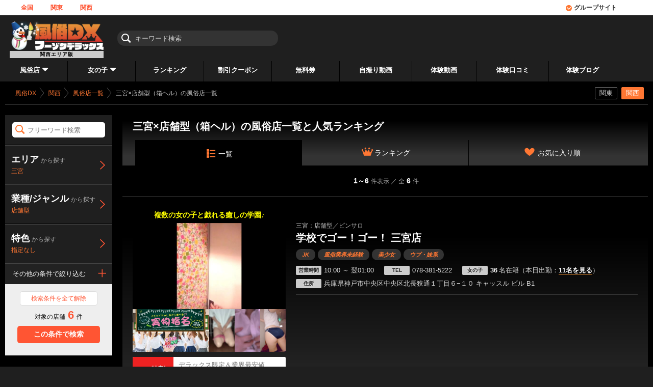

--- FILE ---
content_type: text/html; charset=utf-8
request_url: https://fuzokudx.com/kansai/shoplist/ass-651-cn-2/
body_size: 18891
content:
<!DOCTYPE html>
<html>
<head>
<meta charset="UTF-8">
<title>三宮×店舗型（箱ヘル）の風俗店一覧｜風俗DX</title>
<meta name="description" content="三宮×店舗型（箱ヘル）の優良風俗店一覧と人気ランキングです。完全無料で閲覧できる風俗体験動画や口コミ・割引クーポン等のサイト限定情報も充実。エロが満載で失敗しない夜遊びは風俗DX関西版におまかせ！" />
<meta name="keywords" content="風俗,デリヘル,ソープ,動画,口コミ,体験" />
<meta name="robots" content="index, follow" />
<meta name="language" content="ja" />
<meta name="viewport" content="width=device-width,initial-scale=1.0,minimum-scale=1.0,maximum-scale=1.0,user-scalable=0" />
<meta name="format-detection" content="telephone=no">
<link rel="shortcut icon" href="https://fuzokudx.com/favicon.ico" />
<style>body{background:#000}#wrap{display:none}</style>
<!-- Google tag (gtag.js) -->
<script async src="https://www.googletagmanager.com/gtag/js?id=G-5XT5G3Z4T3"></script>
<script>
  window.dataLayer = window.dataLayer || [];
  function gtag(){dataLayer.push(arguments);}
  gtag('js', new Date());

  gtag('config', 'G-5XT5G3Z4T3');
  
</script>
<link rel="canonical" href="https://fuzokudx.com/kansai/shoplist/ass-651-cn-2/" />
</head>
<body class="">


<div id="wrap">
  <header id="fdx-header" class=" kansai">
    <nav id="mainGlobalNavi">
      <div class="mainLogo season">
                                        <a href="/kansai/"><img src="/images/dx_new/fdx_logo_winter.png" alt="Fdx_logo_winter" /></a>
                    <p><span>関西</span>エリア版</p>
          <div id="area-changer">
            <span class="area-btn ico">関西版</span>
            <ul class="area-list">
              <li class="kanto"><a class="area-link" data-area="kanto" href="/kanto/">関東版</a></li>
              <li class="kansai"><a class="area-link" data-area="kansai" href="/kansai/">関西版</a></li>
              <li class="dx-index"><a class="area-link" data-area="dx-index" href="/">全国</a></li>
                          </ul>
          </div>
              </div>
      <div id="hm">
        <span class="hm-btn"><i class="ico"></i>MENU</span>
        <span class="mmbg" ontouchmove="event.preventDefault()"></span>
      </div>
      <div id="main-menu">
        <div id="countrywide">
          <ul>
            <li><a href="/">全国</a></li>
                                    <li ><a href="/kanto/">関東</a></li>
            <li  class="current"><a href="/kansai/">関西</a></li>
                                  </ul>
        </div>

        <ul id="otherGn"></ul>

              <div id="keyword-search">
          <form method="get" action="/kansai/search/">            <label class="ico"><input type="text" name="kw" id="kw" value="" placeholder="キーワード検索" /></label>
          </form>
        </div>

        
        <div id="mainGn">
          <div id="pdmm"></div>
          <div id="mmList">
            <div id="mm-shop" class="mb minus">
              <div class="btn">風俗店<i class="ico"></i></div>
              <div class="pdm">
                <div class="smlist">
                  <section class="preset">
                    <div class="dis">
                      <p class="pdmti">エリアから探す</p>
                      <ul class="midway">
          <li><a href="/kansai/shoplist/am-27/">大阪府</a></li>
          <li><a href="/kansai/shoplist/am-28/">兵庫県</a></li>
          <li><a href="/kansai/shoplist/am-26/">京都府</a></li>
          <li><a href="/kansai/shoplist/am-25/">滋賀県</a></li>
          <li><a href="/kansai/shoplist/am-30/">和歌山県</a></li>
          <li><a href="/kansai/shoplist/am-29/">奈良県</a></li>
  </ul>
                    </div>
                    <div class="dis">
                      <p class="pdmti">業種から探す</p>
                      <!-- Time : 2026.01.19 03:26:48 -->
<ul class="midway">
          <li><a href="/kansai/shoplist/cn-1/">ソープランド</a></li>
          <li><a href="/kansai/shoplist/cn-2/">店舗型</a></li>
          <li><a href="/kansai/shoplist/cn-3/">ホテヘル</a></li>
          <li><a href="/kansai/shoplist/cn-4/">デリヘル</a></li>
  </ul>
                    </div>
                    <div class="dis">
                      <p class="pdmti">特色から探す<a href="/kansai/shoplist/?feature">特色一覧を見る</a></p>
                      <!-- Time : 2026.01.19 03:26:48 -->
<ul>
      <li><a href="/kansai/shoplist/sf-397/">OL</a></li>
      <li><a href="/kansai/shoplist/sf-613/">女王様</a></li>
      <li><a href="/kansai/shoplist/sf-393/">M女</a></li>
      <li><a href="/kansai/shoplist/sf-474/">巨乳</a></li>
      <li><a href="/kansai/shoplist/sf-282/">AF</a></li>
      <li><a href="/kansai/shoplist/sf-280/">AV嬢</a></li>
      <li><a href="/kansai/shoplist/sf-522/">顔面騎乗</a></li>
      <li><a href="/kansai/shoplist/sf-475/">ぽっちゃり・豊満</a></li>
      <li><a href="/kansai/shoplist/sf-470/">風俗業界未経験</a></li>
      <li><a href="/kansai/shoplist/sf-407/">潮吹き</a></li>
      <li><a href="/kansai/shoplist/sf-602/">逆AF</a></li>
      <li><a href="/kansai/shoplist/sf-513/">レズプレイ</a></li>
  </ul>
                    </div>
                  </section>
                </div><!--.smlist-->
              </div>
            </div>
            <div id="mm-girl" class="mb minus">
              <div class="btn">女の子<i class="ico"></i></div>
              <div class="pdm">
                <div class="smlist">
                  <section class="preset">
                    <div class="dis">
                      <p class="pdmti">女の子検索</p>
                                            <ul class="default">
                        <li><a href="/kansai/girllist/">女の子検索ページへ</a></li>
                        <li><a href="/kansai/girllist/s-standby/">今スグ娘</a></li>
                      </ul>
                    </div>
                    <div class="dis">
                      <p class="pdmti">こだわりで探す</p>
                      <ul>
                        <li><a href="/kansai/girllist/a-18_19/">10代</a></li>
                        <li><a href="/kansai/girllist/a-50_/">熟女</a></li>
                                            <li><a href="/kansai/girllist/c-a_b/">微乳</a></li>
                        <li><a href="/kansai/girllist/c-g_h/">巨乳</a></li>
                        <li><a href="/kansai/girllist/c-i_/">爆乳</a></li>
                        <li><a href="/kansai/girllist/w-_55/">スレンダー</a></li>
                        <li><a href="/kansai/girllist/w-65_69/">ぽっちゃり</a></li>
                                            <li><a href="/kansai/girllist/s-1/">本日出勤</a></li>
                        <li><a href="/kansai/girllist/ch-sy/">写メ日記更新中</a></li>
                      </ul>
                    </div>
                  </section>
                                  </div>
              </div>
            </div>
            <div id="mm-ranking" class="mb minus">
              <a href="/kansai/ranking/" class="btn">ランキング<i class="ico"></i></a>
            </div>
                        <div id="mm-coupon" class="mb minus">
              <a href="/kansai/coupon/" class="btn">割引クーポン<i class="ico"></i></a>
            </div>
            <div id="mm-present" class="mb minus">
              <a href="/kansai/present/" class="btn">無料券<i class="ico"></i></a>
            </div>
            <div id="mm-selfie" class="mb">
              <a href="/kansai/selfie/" class="btn">自撮り動画<i class="ico"></i></a>
            </div>
            <div id="mm-video" class="mb minusP">
              <a href="/kansai/movie/" class="btn">体験動画<i class="ico"></i></a>
            </div>
            <div id="mm-kuchikomi" class="mb">
              <a href="/kansai/kuchikomi/" class="btn">体験口コミ<i class="ico"></i></a>
            </div>
            <div id="mm-report" class="mb minus">
              <a href="/kansai/report/" class="btn">体験ブログ<i class="ico"></i></a>
            </div>
          </div>
        </div>
        

        <div id="group-site">
          <span class="btn"><i class="ico"></i>グループサイト</span>
          <ul>
                        <li><a href="https://fuzokudx.com/okusama/" target="_blank">人妻熟女DX<i class="ico"></i></a></li>
                        <li><a href="https://fuzokudx.com/escape/" target="_blank">ESCAPE TO KOREA<i class="ico"></i></a></li>
            <li><a href="https://fuzokudx.com/midnight/" target="_blank">DXミッドナイト<i class="ico"></i></a></li>
            <li><a href="https://fuzokudx.com/for_foreigners.html" target="_blank">外国人向け<i class="ico"></i></a></li>
          </ul>
        </div><!--#group-site-->
      </div>
    </nav>


  </header><!--#fdx-header-->

  <div id="container" class="kansai">
          <div id="spb-hd"></div>
      <!--#main-column-->
    
<div id="main-column" class="lcAct">
  <div id="main-caption" class="">
    <div class="breadcrumb-list">
      <ol itemscope itemtype="https://schema.org/BreadcrumbList" style="width:700px;">
  <li itemprop="itemListElement" itemscope itemtype="https://schema.org/ListItem">
    <a href="/" itemprop="item">
      <span itemprop="name">風俗DX</span>
      <meta itemprop="position" content="1" />
    </a><i class="ico"></i>
  </li>

        <li itemprop="itemListElement" itemscope itemtype="https://schema.org/ListItem">
      <a href="/kansai/" itemprop="item">
        <span itemprop="name">関西</span>
        <meta itemprop="position" content="2" />
      </a><i class="ico"></i>
    </li>
      
          <li itemprop="itemListElement" itemscope itemtype="https://schema.org/ListItem">
      <a href="/kansai/shoplist/" itemprop="item">
        <span itemprop="name">風俗店一覧</span>
        <meta itemprop="position" content="3" />
      </a><i class="ico"></i>
    </li>
              <li itemprop="itemListElement" itemscope itemtype="https://schema.org/ListItem">
      <a href="/kansai/shoplist/ass-651-cn-2/" itemprop="item">
        <span itemprop="name">三宮×店舗型（箱ヘル）の風俗店一覧</span>
        <meta itemprop="position" content="4" />
      </a><i class="ico"></i>
    </li>
      </ol>
    </div>
  </div><!--#main-caption-->

  <nav id="countryGuideNav">
  <ul class="cgn-ul">
    <li class="cgn-li kanto "><a class="cgn-link" href="/kanto/shoplist/">関東</a></li>
    <li class="cgn-li kansai current"><a class="cgn-link" href="/kansai/shoplist/">関西</a></li>
  </ul>
</nav>

  <div id="left-column" style="display:none;">
    <div id="lcSearchClose"><p>検索画面を閉じる<i class="ico"></i></p></div>
    <div id="changeSearchCondition">
      <dl>
        <dt>対象の店舗<span></span>件</dt>
        <dd class="searchBtn-change-btn"><i class="ico"></i>条件を絞り込む</dd>
      </dl>
    </div><!-- #changeSearchCondition-->
    
<div id="searchCondition">
  <form method="get" action="/kansai/shoplist/search/">  <div id="basis">
    
    <div id="freewordSearch">
      <label class="ico"><input type="text" name="kw" id="kw" value="" placeholder="フリーワード検索" /></label>
      <span class="fwsbg"></span>
    </div><!-- #freewordSearch -->
    <div id="mainSearch">
      <a href="#subItem-area" id="selectAreaBtn" class="slbtn" ctgnm="area">
        <dl>
          <dt>エリア<span>から探す</span></dt>
          <dd><p></p></dd>
        </dl>
        <i class="ico"></i>
      </a>
      <a href="#subItem-genre" id="selectGenreBtn" class="slbtn" ctgnm="genre">
        <dl>
          <dt>業種/ジャンル<span>から探す</span></dt>
          <dd><p></p></dd>
        </dl>
        <i class="ico"></i>
      </a>
      <a href="#subItem-feature" id="selectFeatureBtn" class="slbtn" ctgnm="feature">
        <dl>
          <dt>特色<span>から探す</span></dt>
          <dd><p></p></dd>
        </dl>
        <i class="ico"></i>
      </a>
    </div><!-- #mainSearch -->
  </div><!-- #basis -->

  <div id="layer">

    <nav class="pc">
      <i class="closeBtn ico"></i>
    </nav>

    <div id="subItem-area" class="ly" btnm="selectAreaBtn">
      <div class="hierarchy lv1" lv="1">
        <nav class="smp">
          <p class="returnBtn"><i class="ico"></i>戻る</p>
        </nav>
        <div class="lygp" lv="1">
          <ul class="switchBtnList">
            <li><a href="#am-27" class="swbtn"><span>大阪府</span><i class="ico"></i></a></li>
            <li><a href="#am-28" class="swbtn"><span>兵庫県</span><i class="ico"></i></a></li>
            <li><a href="#am-26" class="swbtn"><span>京都府</span><i class="ico"></i></a></li>
            <li><a href="#am-25" class="swbtn"><span>滋賀県</span><i class="ico"></i></a></li>
            <li><a href="#am-30" class="swbtn"><span>和歌山県</span><i class="ico"></i></a></li>
            <li><a href="#am-29" class="swbtn"><span>奈良県</span><i class="ico"></i></a></li>
          </ul>
        </div>
      </div><!-- .hierarchy.lv1 -->
      <div class="hierarchy lv2" lv="2">
        <nav class="smp">
          <p class="mmrtBtn"><i class="ico"></i>戻る</p>
                    <p class="returnBtn"><i class="ico"></i>関西エリア一覧</p>
        </nav>

        <div id="am-27" class="lygp" lv="2">
          <ul class="switchBtnList">
            <li class="selectAll">
              <label class="ckbtn">
                <span class="itemName">大阪府</span><i class="ico"></i>
                <input type="checkbox" name="ar" id="ar" value="27b" />              </label>
            </li>
                  <li>
              <a href="/kansai/shoplist/as-801/" class="swbtn" nxly="as-801">
                <span>梅田</span><i class="ico"></i>
              </a>
            </li>
                      <li>
              <a href="/kansai/shoplist/as-802/" class="swbtn" nxly="as-802">
                <span>京橋</span><i class="ico"></i>
              </a>
            </li>
                      <li>
              <a href="/kansai/shoplist/as-803/" class="swbtn" nxly="as-803">
                <span>十三</span><i class="ico"></i>
              </a>
            </li>
                      <li>
              <a href="/kansai/shoplist/as-804/" class="swbtn" nxly="as-804">
                <span>新大阪・西中島</span><i class="ico"></i>
              </a>
            </li>
                      <li>
              <a href="/kansai/shoplist/as-805/" class="swbtn" nxly="as-805">
                <span>難波・心斎橋</span><i class="ico"></i>
              </a>
            </li>
                      <li>
              <a href="/kansai/shoplist/as-806/" class="swbtn" nxly="as-806">
                <span>日本橋</span><i class="ico"></i>
              </a>
            </li>
                      <li>
              <a href="/kansai/shoplist/as-807/" class="swbtn" nxly="as-807">
                <span>谷九</span><i class="ico"></i>
              </a>
            </li>
                      <li>
              <a href="/kansai/shoplist/as-808/" class="swbtn" nxly="as-808">
                <span>天王寺</span><i class="ico"></i>
              </a>
            </li>
                      <li>
              <a href="/kansai/shoplist/as-809/" class="swbtn" nxly="as-809">
                <span>大阪市内その他</span><i class="ico"></i>
              </a>
            </li>
                      <li>
              <a href="/kansai/shoplist/as-810/" class="swbtn" nxly="as-810">
                <span>堺東</span><i class="ico"></i>
              </a>
            </li>
                      <li>
              <a href="/kansai/shoplist/as-811/" class="swbtn" nxly="as-811">
                <span>豊中・高槻</span><i class="ico"></i>
              </a>
            </li>
                      <li>
              <a href="/kansai/shoplist/as-812/" class="swbtn" nxly="as-812">
                <span>東大阪・枚方</span><i class="ico"></i>
              </a>
            </li>
                      <li>
              <a href="/kansai/shoplist/as-813/" class="swbtn" nxly="as-813">
                <span>岸和田・泉南</span><i class="ico"></i>
              </a>
            </li>
                      <li>
              <a href="/kansai/shoplist/as-814/" class="swbtn" nxly="as-814">
                <span>大阪府その他</span><i class="ico"></i>
              </a>
            </li>
                                                                                                                            </ul>
        </div>
        <div id="am-28" class="lygp" lv="2">
          <ul class="switchBtnList">
            <li class="selectAll">
              <label class="ckbtn">
                <span class="itemName">兵庫県</span><i class="ico"></i>
                <input type="checkbox" name="ar" id="ar" value="28b" />              </label>
            </li>
                                                                                                      <li>
              <a href="/kansai/shoplist/as-815/" class="swbtn" nxly="as-815">
                <span>福原</span><i class="ico"></i>
              </a>
            </li>
                      <li>
              <a href="/kansai/shoplist/as-816/" class="swbtn" nxly="as-816">
                <span>神戸三宮</span><i class="ico"></i>
              </a>
            </li>
                      <li>
              <a href="/kansai/shoplist/as-817/" class="swbtn" nxly="as-817">
                <span>神戸市内その他</span><i class="ico"></i>
              </a>
            </li>
                      <li>
              <a href="/kansai/shoplist/as-818/" class="swbtn" nxly="as-818">
                <span>尼崎</span><i class="ico"></i>
              </a>
            </li>
                      <li>
              <a href="/kansai/shoplist/as-819/" class="swbtn" nxly="as-819">
                <span>姫路</span><i class="ico"></i>
              </a>
            </li>
                      <li>
              <a href="/kansai/shoplist/as-820/" class="swbtn" nxly="as-820">
                <span>兵庫その他</span><i class="ico"></i>
              </a>
            </li>
                                                                                        </ul>
        </div>
        <div id="am-26" class="lygp" lv="2">
          <ul class="switchBtnList">
            <li class="selectAll">
              <label class="ckbtn">
                <span class="itemName">京都府</span><i class="ico"></i>
                <input type="checkbox" name="ar" id="ar" value="26b" />              </label>
            </li>
                                                                                                                                                                  <li>
              <a href="/kansai/shoplist/as-825/" class="swbtn" nxly="as-825">
                <span>祇園・木屋町・河原町</span><i class="ico"></i>
              </a>
            </li>
                      <li>
              <a href="/kansai/shoplist/as-826/" class="swbtn" nxly="as-826">
                <span>京都市・南インター</span><i class="ico"></i>
              </a>
            </li>
                      <li>
              <a href="/kansai/shoplist/as-827/" class="swbtn" nxly="as-827">
                <span>京都府その他</span><i class="ico"></i>
              </a>
            </li>
                                              </ul>
        </div>
        <div id="am-25" class="lygp" lv="2">
          <ul class="switchBtnList">
            <li class="selectAll">
              <label class="ckbtn">
                <span class="itemName">滋賀県</span><i class="ico"></i>
                <input type="checkbox" name="ar" id="ar" value="25b" />              </label>
            </li>
                                                                                                                                          <li>
              <a href="/kansai/shoplist/as-821/" class="swbtn" nxly="as-821">
                <span>雄琴</span><i class="ico"></i>
              </a>
            </li>
                      <li>
              <a href="/kansai/shoplist/as-822/" class="swbtn" nxly="as-822">
                <span>大津・甲賀・草津</span><i class="ico"></i>
              </a>
            </li>
                      <li>
              <a href="/kansai/shoplist/as-823/" class="swbtn" nxly="as-823">
                <span>彦根</span><i class="ico"></i>
              </a>
            </li>
                      <li>
              <a href="/kansai/shoplist/as-824/" class="swbtn" nxly="as-824">
                <span>滋賀その他</span><i class="ico"></i>
              </a>
            </li>
                                                                </ul>
        </div>
        <div id="am-30" class="lygp" lv="2">
          <ul class="switchBtnList">
            <li class="selectAll">
              <label class="ckbtn">
                <span class="itemName">和歌山県</span><i class="ico"></i>
                <input type="checkbox" name="ar" id="ar" value="30b" />              </label>
            </li>
                                                                                                                                                                                                <li>
              <a href="/kansai/shoplist/as-830/" class="swbtn" nxly="as-830">
                <span>和歌山・海南</span><i class="ico"></i>
              </a>
            </li>
                      <li>
              <a href="/kansai/shoplist/as-831/" class="swbtn" nxly="as-831">
                <span>白浜・田辺</span><i class="ico"></i>
              </a>
            </li>
                      <li>
              <a href="/kansai/shoplist/as-832/" class="swbtn" nxly="as-832">
                <span>和歌山その他</span><i class="ico"></i>
              </a>
            </li>
                </ul>
        </div>
        <div id="am-29" class="lygp" lv="2">
          <ul class="switchBtnList">
            <li class="selectAll">
              <label class="ckbtn">
                <span class="itemName">奈良県</span><i class="ico"></i>
                <input type="checkbox" name="ar" id="ar" value="29b" />              </label>
            </li>
                                                                                                                                                                                    <li>
              <a href="/kansai/shoplist/as-828/" class="swbtn" nxly="as-828">
                <span>奈良市</span><i class="ico"></i>
              </a>
            </li>
                      <li>
              <a href="/kansai/shoplist/as-829/" class="swbtn" nxly="as-829">
                <span>奈良その他</span><i class="ico"></i>
              </a>
            </li>
                                  </ul>
        </div>

      </div><!-- .hierarchy.lv2 -->
      <div class="hierarchy lv3" lv="3">
        <nav class="maBtn"><span><i class="ico"></i>関西エリア一覧へ</span></nav>
        <nav class="smp">
          <p class="mmrtBtn"><i class="ico"></i>戻る</p>
          <p class="returnBtn"><i class="ico"></i><span></span>エリア一覧</p>
        </nav>
              <div id="as-801" class="lygp" lv="3">
          <ul class="switchBtnList">
            <li class="selectAll">
              <label class="ckbtn"><span class="itemName">梅田</span><i class="ico"></i>
                <input type="checkbox" name="as[]" id="as_801" value="801" />              </label>
            </li>
                          <li id="ar-637">
              <label class="ckbtn">
                <span class="itemName">梅田</span><i class="ico"></i>
                <input type="checkbox" name="ass[]" id="ass_637" value="637" />              </label>
            </li>
                          <li id="ar-835">
              <label class="ckbtn">
                <span class="itemName">北新地</span><i class="ico"></i>
                <input type="checkbox" name="ass[]" id="ass_835" value="835" />              </label>
            </li>
                          <li id="ar-836">
              <label class="ckbtn">
                <span class="itemName">堂山</span><i class="ico"></i>
                <input type="checkbox" name="ass[]" id="ass_836" value="836" />              </label>
            </li>
                </ul>
<ol class="valid-tags">
    <li><a href="/kansai/shoplist/ass-637/">梅田</a></li>
  </ol>
        </div><!-- #as-801 -->
                  <div id="as-802" class="lygp" lv="3">
          <ul class="switchBtnList">
            <li class="selectAll">
              <label class="ckbtn"><span class="itemName">京橋</span><i class="ico"></i>
                <input type="checkbox" name="as[]" id="as_802" value="802" />              </label>
            </li>
                          <li id="ar-641">
              <label class="ckbtn">
                <span class="itemName">京橋</span><i class="ico"></i>
                <input type="checkbox" name="ass[]" id="ass_641" value="641" />              </label>
            </li>
                          <li id="ar-838">
              <label class="ckbtn">
                <span class="itemName">桜ノ宮</span><i class="ico"></i>
                <input type="checkbox" name="ass[]" id="ass_838" value="838" />              </label>
            </li>
                </ul>
<ol class="valid-tags">
    <li><a href="/kansai/shoplist/ass-641/">京橋</a></li>
  </ol>
        </div><!-- #as-802 -->
                  <div id="as-803" class="lygp" lv="3">
          <ul class="switchBtnList">
            <li class="selectAll">
              <label class="ckbtn"><span class="itemName">十三</span><i class="ico"></i>
                <input type="checkbox" name="as[]" id="as_803" value="803" />              </label>
            </li>
                          <li id="ar-639">
              <label class="ckbtn">
                <span class="itemName">十三</span><i class="ico"></i>
                <input type="checkbox" name="ass[]" id="ass_639" value="639" />              </label>
            </li>
                          <li id="ar-840">
              <label class="ckbtn">
                <span class="itemName">塚本</span><i class="ico"></i>
                <input type="checkbox" name="ass[]" id="ass_840" value="840" />              </label>
            </li>
                </ul>
<ol class="valid-tags">
    <li><a href="/kansai/shoplist/ass-639/">十三</a></li>
  </ol>
        </div><!-- #as-803 -->
                  <div id="as-804" class="lygp" lv="3">
          <ul class="switchBtnList">
            <li class="selectAll">
              <label class="ckbtn"><span class="itemName">新大阪・西中島</span><i class="ico"></i>
                <input type="checkbox" name="as[]" id="as_804" value="804" />              </label>
            </li>
                          <li id="ar-841">
              <label class="ckbtn">
                <span class="itemName">新大阪</span><i class="ico"></i>
                <input type="checkbox" name="ass[]" id="ass_841" value="841" />              </label>
            </li>
                          <li id="ar-842">
              <label class="ckbtn">
                <span class="itemName">西中島</span><i class="ico"></i>
                <input type="checkbox" name="ass[]" id="ass_842" value="842" />              </label>
            </li>
                </ul>
<ol class="valid-tags">
    <li><a href="/kansai/shoplist/ass-841/">新大阪</a></li>
    <li><a href="/kansai/shoplist/ass-842/">西中島</a></li>
  </ol>
        </div><!-- #as-804 -->
                  <div id="as-805" class="lygp" lv="3">
          <ul class="switchBtnList">
            <li class="selectAll">
              <label class="ckbtn"><span class="itemName">難波・心斎橋</span><i class="ico"></i>
                <input type="checkbox" name="as[]" id="as_805" value="805" />              </label>
            </li>
                          <li id="ar-638">
              <label class="ckbtn">
                <span class="itemName">難波</span><i class="ico"></i>
                <input type="checkbox" name="ass[]" id="ass_638" value="638" />              </label>
            </li>
                          <li id="ar-844">
              <label class="ckbtn">
                <span class="itemName">心斎橋</span><i class="ico"></i>
                <input type="checkbox" name="ass[]" id="ass_844" value="844" />              </label>
            </li>
                          <li id="ar-845">
              <label class="ckbtn">
                <span class="itemName">道頓堀</span><i class="ico"></i>
                <input type="checkbox" name="ass[]" id="ass_845" value="845" />              </label>
            </li>
                </ul>
<ol class="valid-tags">
    <li><a href="/kansai/shoplist/ass-638/">難波</a></li>
    <li><a href="/kansai/shoplist/ass-844/">心斎橋</a></li>
  </ol>
        </div><!-- #as-805 -->
                  <div id="as-806" class="lygp" lv="3">
          <ul class="switchBtnList">
            <li class="selectAll">
              <label class="ckbtn"><span class="itemName">日本橋</span><i class="ico"></i>
                <input type="checkbox" name="as[]" id="as_806" value="806" />              </label>
            </li>
                          <li id="ar-640">
              <label class="ckbtn">
                <span class="itemName">日本橋</span><i class="ico"></i>
                <input type="checkbox" name="ass[]" id="ass_640" value="640" />              </label>
            </li>
                          <li id="ar-847">
              <label class="ckbtn">
                <span class="itemName">千日前</span><i class="ico"></i>
                <input type="checkbox" name="ass[]" id="ass_847" value="847" />              </label>
            </li>
                </ul>
<ol class="valid-tags">
    <li><a href="/kansai/shoplist/ass-640/">日本橋</a></li>
  </ol>
        </div><!-- #as-806 -->
                  <div id="as-807" class="lygp" lv="3">
          <ul class="switchBtnList">
            <li class="selectAll">
              <label class="ckbtn"><span class="itemName">谷九</span><i class="ico"></i>
                <input type="checkbox" name="as[]" id="as_807" value="807" />              </label>
            </li>
                          <li id="ar-642">
              <label class="ckbtn">
                <span class="itemName">谷町九丁目</span><i class="ico"></i>
                <input type="checkbox" name="ass[]" id="ass_642" value="642" />              </label>
            </li>
                          <li id="ar-849">
              <label class="ckbtn">
                <span class="itemName">上本町</span><i class="ico"></i>
                <input type="checkbox" name="ass[]" id="ass_849" value="849" />              </label>
            </li>
                </ul>
<ol class="valid-tags">
    <li><a href="/kansai/shoplist/ass-642/">谷町九丁目</a></li>
  </ol>
        </div><!-- #as-807 -->
                  <div id="as-808" class="lygp" lv="3">
          <ul class="switchBtnList">
            <li class="selectAll">
              <label class="ckbtn"><span class="itemName">天王寺</span><i class="ico"></i>
                <input type="checkbox" name="as[]" id="as_808" value="808" />              </label>
            </li>
                          <li id="ar-643">
              <label class="ckbtn">
                <span class="itemName">天王寺</span><i class="ico"></i>
                <input type="checkbox" name="ass[]" id="ass_643" value="643" />              </label>
            </li>
                          <li id="ar-851">
              <label class="ckbtn">
                <span class="itemName">阿倍野</span><i class="ico"></i>
                <input type="checkbox" name="ass[]" id="ass_851" value="851" />              </label>
            </li>
                </ul>
<ol class="valid-tags">
    <li><a href="/kansai/shoplist/ass-643/">天王寺</a></li>
  </ol>
        </div><!-- #as-808 -->
                  <div id="as-809" class="lygp" lv="3">
          <ul class="switchBtnList">
            <li class="selectAll">
              <label class="ckbtn"><span class="itemName">大阪市内その他</span><i class="ico"></i>
                <input type="checkbox" name="as[]" id="as_809" value="809" />              </label>
            </li>
                          <li id="ar-644">
              <label class="ckbtn">
                <span class="itemName">大阪市内その他</span><i class="ico"></i>
                <input type="checkbox" name="ass[]" id="ass_644" value="644" />              </label>
            </li>
                </ul>
        </div><!-- #as-809 -->
                  <div id="as-810" class="lygp" lv="3">
          <ul class="switchBtnList">
            <li class="selectAll">
              <label class="ckbtn"><span class="itemName">堺東</span><i class="ico"></i>
                <input type="checkbox" name="as[]" id="as_810" value="810" />              </label>
            </li>
                          <li id="ar-853">
              <label class="ckbtn">
                <span class="itemName">堺</span><i class="ico"></i>
                <input type="checkbox" name="ass[]" id="ass_853" value="853" />              </label>
            </li>
                </ul>
<ol class="valid-tags">
    <li><a href="/kansai/shoplist/ass-853/">堺</a></li>
  </ol>
        </div><!-- #as-810 -->
                  <div id="as-811" class="lygp" lv="3">
          <ul class="switchBtnList">
            <li class="selectAll">
              <label class="ckbtn"><span class="itemName">豊中・高槻</span><i class="ico"></i>
                <input type="checkbox" name="as[]" id="as_811" value="811" />              </label>
            </li>
                          <li id="ar-645">
              <label class="ckbtn">
                <span class="itemName">箕面・吹田</span><i class="ico"></i>
                <input type="checkbox" name="ass[]" id="ass_645" value="645" />              </label>
            </li>
                          <li id="ar-855">
              <label class="ckbtn">
                <span class="itemName">豊中・池田</span><i class="ico"></i>
                <input type="checkbox" name="ass[]" id="ass_855" value="855" />              </label>
            </li>
                          <li id="ar-856">
              <label class="ckbtn">
                <span class="itemName">茨木・高槻</span><i class="ico"></i>
                <input type="checkbox" name="ass[]" id="ass_856" value="856" />              </label>
            </li>
                </ul>
<ol class="valid-tags">
    <li><a href="/kansai/shoplist/ass-855/">豊中・池田</a></li>
    <li><a href="/kansai/shoplist/ass-856/">茨木・高槻</a></li>
  </ol>
        </div><!-- #as-811 -->
                  <div id="as-812" class="lygp" lv="3">
          <ul class="switchBtnList">
            <li class="selectAll">
              <label class="ckbtn"><span class="itemName">東大阪・枚方</span><i class="ico"></i>
                <input type="checkbox" name="as[]" id="as_812" value="812" />              </label>
            </li>
                          <li id="ar-646">
              <label class="ckbtn">
                <span class="itemName">枚方・寝屋川</span><i class="ico"></i>
                <input type="checkbox" name="ass[]" id="ass_646" value="646" />              </label>
            </li>
                          <li id="ar-858">
              <label class="ckbtn">
                <span class="itemName">守口・門真</span><i class="ico"></i>
                <input type="checkbox" name="ass[]" id="ass_858" value="858" />              </label>
            </li>
                          <li id="ar-859">
              <label class="ckbtn">
                <span class="itemName">四條畷・交野</span><i class="ico"></i>
                <input type="checkbox" name="ass[]" id="ass_859" value="859" />              </label>
            </li>
                          <li id="ar-860">
              <label class="ckbtn">
                <span class="itemName">東大阪・大東・八尾</span><i class="ico"></i>
                <input type="checkbox" name="ass[]" id="ass_860" value="860" />              </label>
            </li>
                </ul>
<ol class="valid-tags">
    <li><a href="/kansai/shoplist/ass-646/">枚方・寝屋川</a></li>
    <li><a href="/kansai/shoplist/ass-860/">東大阪・大東・八尾</a></li>
  </ol>
        </div><!-- #as-812 -->
                  <div id="as-813" class="lygp" lv="3">
          <ul class="switchBtnList">
            <li class="selectAll">
              <label class="ckbtn"><span class="itemName">岸和田・泉南</span><i class="ico"></i>
                <input type="checkbox" name="as[]" id="as_813" value="813" />              </label>
            </li>
                          <li id="ar-647">
              <label class="ckbtn">
                <span class="itemName">高石・泉大津・和泉</span><i class="ico"></i>
                <input type="checkbox" name="ass[]" id="ass_647" value="647" />              </label>
            </li>
                          <li id="ar-862">
              <label class="ckbtn">
                <span class="itemName">岸和田・貝塚</span><i class="ico"></i>
                <input type="checkbox" name="ass[]" id="ass_862" value="862" />              </label>
            </li>
                          <li id="ar-863">
              <label class="ckbtn">
                <span class="itemName">泉南・泉佐野</span><i class="ico"></i>
                <input type="checkbox" name="ass[]" id="ass_863" value="863" />              </label>
            </li>
                </ul>
<ol class="valid-tags">
    <li><a href="/kansai/shoplist/ass-647/">高石・泉大津・和泉</a></li>
    <li><a href="/kansai/shoplist/ass-862/">岸和田・貝塚</a></li>
    <li><a href="/kansai/shoplist/ass-863/">泉南・泉佐野</a></li>
  </ol>
        </div><!-- #as-813 -->
                  <div id="as-814" class="lygp" lv="3">
          <ul class="switchBtnList">
            <li class="selectAll">
              <label class="ckbtn"><span class="itemName">大阪府その他</span><i class="ico"></i>
                <input type="checkbox" name="as[]" id="as_814" value="814" />              </label>
            </li>
                          <li id="ar-864">
              <label class="ckbtn">
                <span class="itemName">大阪府その他</span><i class="ico"></i>
                <input type="checkbox" name="ass[]" id="ass_864" value="864" />              </label>
            </li>
                </ul>
        </div><!-- #as-814 -->
                                                                                                                                                                                                                    <div id="as-815" class="lygp" lv="3">
          <ul class="switchBtnList">
            <li class="selectAll">
              <label class="ckbtn"><span class="itemName">福原</span><i class="ico"></i>
                <input type="checkbox" name="as[]" id="as_815" value="815" />              </label>
            </li>
                          <li id="ar-650">
              <label class="ckbtn">
                <span class="itemName">福原</span><i class="ico"></i>
                <input type="checkbox" name="ass[]" id="ass_650" value="650" />              </label>
            </li>
                </ul>
<ol class="valid-tags">
    <li><a href="/kansai/shoplist/ass-650/">福原</a></li>
  </ol>
        </div><!-- #as-815 -->
                  <div id="as-816" class="lygp" lv="3">
          <ul class="switchBtnList">
            <li class="selectAll">
              <label class="ckbtn"><span class="itemName">神戸三宮</span><i class="ico"></i>
                <input type="checkbox" name="as[]" id="as_816" value="816" />              </label>
            </li>
                          <li id="ar-651">
              <label class="ckbtn">
                <span class="itemName">三宮</span><i class="ico"></i>
                <input type="checkbox" name="ass[]" id="ass_651" value="651" checked="checked" />              </label>
            </li>
                </ul>
<ol class="valid-tags">
    <li><a href="/kansai/shoplist/ass-651/">三宮</a></li>
  </ol>
        </div><!-- #as-816 -->
                  <div id="as-817" class="lygp" lv="3">
          <ul class="switchBtnList">
            <li class="selectAll">
              <label class="ckbtn"><span class="itemName">神戸市内その他</span><i class="ico"></i>
                <input type="checkbox" name="as[]" id="as_817" value="817" />              </label>
            </li>
                          <li id="ar-649">
              <label class="ckbtn">
                <span class="itemName">神戸市内その他</span><i class="ico"></i>
                <input type="checkbox" name="ass[]" id="ass_649" value="649" />              </label>
            </li>
                </ul>
        </div><!-- #as-817 -->
                  <div id="as-818" class="lygp" lv="3">
          <ul class="switchBtnList">
            <li class="selectAll">
              <label class="ckbtn"><span class="itemName">尼崎</span><i class="ico"></i>
                <input type="checkbox" name="as[]" id="as_818" value="818" />              </label>
            </li>
                          <li id="ar-652">
              <label class="ckbtn">
                <span class="itemName">尼崎</span><i class="ico"></i>
                <input type="checkbox" name="ass[]" id="ass_652" value="652" />              </label>
            </li>
                          <li id="ar-653">
              <label class="ckbtn">
                <span class="itemName">伊丹・宝塚・川西</span><i class="ico"></i>
                <input type="checkbox" name="ass[]" id="ass_653" value="653" />              </label>
            </li>
                          <li id="ar-869">
              <label class="ckbtn">
                <span class="itemName">西宮・芦屋</span><i class="ico"></i>
                <input type="checkbox" name="ass[]" id="ass_869" value="869" />              </label>
            </li>
                </ul>
<ol class="valid-tags">
    <li><a href="/kansai/shoplist/ass-652/">尼崎</a></li>
  </ol>
        </div><!-- #as-818 -->
                  <div id="as-819" class="lygp" lv="3">
          <ul class="switchBtnList">
            <li class="selectAll">
              <label class="ckbtn"><span class="itemName">姫路</span><i class="ico"></i>
                <input type="checkbox" name="as[]" id="as_819" value="819" />              </label>
            </li>
                          <li id="ar-654">
              <label class="ckbtn">
                <span class="itemName">姫路</span><i class="ico"></i>
                <input type="checkbox" name="ass[]" id="ass_654" value="654" />              </label>
            </li>
                          <li id="ar-655">
              <label class="ckbtn">
                <span class="itemName">加古川・高砂</span><i class="ico"></i>
                <input type="checkbox" name="ass[]" id="ass_655" value="655" />              </label>
            </li>
                          <li id="ar-873">
              <label class="ckbtn">
                <span class="itemName">明石</span><i class="ico"></i>
                <input type="checkbox" name="ass[]" id="ass_873" value="873" />              </label>
            </li>
                </ul>
<ol class="valid-tags">
    <li><a href="/kansai/shoplist/ass-654/">姫路</a></li>
    <li><a href="/kansai/shoplist/ass-655/">加古川・高砂</a></li>
    <li><a href="/kansai/shoplist/ass-873/">明石</a></li>
  </ol>
        </div><!-- #as-819 -->
                  <div id="as-820" class="lygp" lv="3">
          <ul class="switchBtnList">
            <li class="selectAll">
              <label class="ckbtn"><span class="itemName">兵庫その他</span><i class="ico"></i>
                <input type="checkbox" name="as[]" id="as_820" value="820" />              </label>
            </li>
                          <li id="ar-656">
              <label class="ckbtn">
                <span class="itemName">赤穂・相生・たつの</span><i class="ico"></i>
                <input type="checkbox" name="ass[]" id="ass_656" value="656" />              </label>
            </li>
                          <li id="ar-875">
              <label class="ckbtn">
                <span class="itemName">豊岡・養父</span><i class="ico"></i>
                <input type="checkbox" name="ass[]" id="ass_875" value="875" />              </label>
            </li>
                          <li id="ar-876">
              <label class="ckbtn">
                <span class="itemName">三木・加西・西脇</span><i class="ico"></i>
                <input type="checkbox" name="ass[]" id="ass_876" value="876" />              </label>
            </li>
                          <li id="ar-877">
              <label class="ckbtn">
                <span class="itemName">兵庫その他</span><i class="ico"></i>
                <input type="checkbox" name="ass[]" id="ass_877" value="877" />              </label>
            </li>
                </ul>
<ol class="valid-tags">
    <li><a href="/kansai/shoplist/ass-875/">豊岡・養父</a></li>
    <li><a href="/kansai/shoplist/ass-877/">兵庫その他</a></li>
  </ol>
        </div><!-- #as-820 -->
                                                                                                                                                                                                                                            <div id="as-825" class="lygp" lv="3">
          <ul class="switchBtnList">
            <li class="selectAll">
              <label class="ckbtn"><span class="itemName">祇園・木屋町・河原町</span><i class="ico"></i>
                <input type="checkbox" name="as[]" id="as_825" value="825" />              </label>
            </li>
                          <li id="ar-661">
              <label class="ckbtn">
                <span class="itemName">祇園</span><i class="ico"></i>
                <input type="checkbox" name="ass[]" id="ass_661" value="661" />              </label>
            </li>
                          <li id="ar-662">
              <label class="ckbtn">
                <span class="itemName">木屋町</span><i class="ico"></i>
                <input type="checkbox" name="ass[]" id="ass_662" value="662" />              </label>
            </li>
                          <li id="ar-663">
              <label class="ckbtn">
                <span class="itemName">河原町・四条</span><i class="ico"></i>
                <input type="checkbox" name="ass[]" id="ass_663" value="663" />              </label>
            </li>
                </ul>
<ol class="valid-tags">
    <li><a href="/kansai/shoplist/ass-661/">祇園</a></li>
    <li><a href="/kansai/shoplist/ass-662/">木屋町</a></li>
    <li><a href="/kansai/shoplist/ass-663/">河原町・四条</a></li>
  </ol>
        </div><!-- #as-825 -->
                  <div id="as-826" class="lygp" lv="3">
          <ul class="switchBtnList">
            <li class="selectAll">
              <label class="ckbtn"><span class="itemName">京都市・南インター</span><i class="ico"></i>
                <input type="checkbox" name="as[]" id="as_826" value="826" />              </label>
            </li>
                          <li id="ar-664">
              <label class="ckbtn">
                <span class="itemName">伏見・南インター</span><i class="ico"></i>
                <input type="checkbox" name="ass[]" id="ass_664" value="664" />              </label>
            </li>
                          <li id="ar-890">
              <label class="ckbtn">
                <span class="itemName">京都駅</span><i class="ico"></i>
                <input type="checkbox" name="ass[]" id="ass_890" value="890" />              </label>
            </li>
                          <li id="ar-891">
              <label class="ckbtn">
                <span class="itemName">京都市内その他</span><i class="ico"></i>
                <input type="checkbox" name="ass[]" id="ass_891" value="891" />              </label>
            </li>
                </ul>
<ol class="valid-tags">
    <li><a href="/kansai/shoplist/ass-664/">伏見・南インター</a></li>
  </ol>
        </div><!-- #as-826 -->
                  <div id="as-827" class="lygp" lv="3">
          <ul class="switchBtnList">
            <li class="selectAll">
              <label class="ckbtn"><span class="itemName">京都府その他</span><i class="ico"></i>
                <input type="checkbox" name="as[]" id="as_827" value="827" />              </label>
            </li>
                          <li id="ar-892">
              <label class="ckbtn">
                <span class="itemName">宇治・八幡・城陽</span><i class="ico"></i>
                <input type="checkbox" name="ass[]" id="ass_892" value="892" />              </label>
            </li>
                          <li id="ar-893">
              <label class="ckbtn">
                <span class="itemName">亀岡</span><i class="ico"></i>
                <input type="checkbox" name="ass[]" id="ass_893" value="893" />              </label>
            </li>
                          <li id="ar-894">
              <label class="ckbtn">
                <span class="itemName">宮津・京丹後</span><i class="ico"></i>
                <input type="checkbox" name="ass[]" id="ass_894" value="894" />              </label>
            </li>
                          <li id="ar-895">
              <label class="ckbtn">
                <span class="itemName">福知山・舞鶴</span><i class="ico"></i>
                <input type="checkbox" name="ass[]" id="ass_895" value="895" />              </label>
            </li>
                          <li id="ar-896">
              <label class="ckbtn">
                <span class="itemName">京都府その他</span><i class="ico"></i>
                <input type="checkbox" name="ass[]" id="ass_896" value="896" />              </label>
            </li>
                </ul>
<ol class="valid-tags">
    <li><a href="/kansai/shoplist/ass-895/">福知山・舞鶴</a></li>
  </ol>
        </div><!-- #as-827 -->
                                                                                                                                                                          <div id="as-821" class="lygp" lv="3">
          <ul class="switchBtnList">
            <li class="selectAll">
              <label class="ckbtn"><span class="itemName">雄琴</span><i class="ico"></i>
                <input type="checkbox" name="as[]" id="as_821" value="821" />              </label>
            </li>
                          <li id="ar-658">
              <label class="ckbtn">
                <span class="itemName">雄琴</span><i class="ico"></i>
                <input type="checkbox" name="ass[]" id="ass_658" value="658" />              </label>
            </li>
                </ul>
<ol class="valid-tags">
    <li><a href="/kansai/shoplist/ass-658/">雄琴</a></li>
  </ol>
        </div><!-- #as-821 -->
                  <div id="as-822" class="lygp" lv="3">
          <ul class="switchBtnList">
            <li class="selectAll">
              <label class="ckbtn"><span class="itemName">大津・甲賀・草津</span><i class="ico"></i>
                <input type="checkbox" name="as[]" id="as_822" value="822" />              </label>
            </li>
                          <li id="ar-659">
              <label class="ckbtn">
                <span class="itemName">大津</span><i class="ico"></i>
                <input type="checkbox" name="ass[]" id="ass_659" value="659" />              </label>
            </li>
                          <li id="ar-880">
              <label class="ckbtn">
                <span class="itemName">甲賀・湖南</span><i class="ico"></i>
                <input type="checkbox" name="ass[]" id="ass_880" value="880" />              </label>
            </li>
                          <li id="ar-881">
              <label class="ckbtn">
                <span class="itemName">草津・栗東・守山</span><i class="ico"></i>
                <input type="checkbox" name="ass[]" id="ass_881" value="881" />              </label>
            </li>
                </ul>
<ol class="valid-tags">
    <li><a href="/kansai/shoplist/ass-659/">大津</a></li>
    <li><a href="/kansai/shoplist/ass-881/">草津・栗東・守山</a></li>
  </ol>
        </div><!-- #as-822 -->
                  <div id="as-823" class="lygp" lv="3">
          <ul class="switchBtnList">
            <li class="selectAll">
              <label class="ckbtn"><span class="itemName">彦根</span><i class="ico"></i>
                <input type="checkbox" name="as[]" id="as_823" value="823" />              </label>
            </li>
                          <li id="ar-882">
              <label class="ckbtn">
                <span class="itemName">彦根</span><i class="ico"></i>
                <input type="checkbox" name="ass[]" id="ass_882" value="882" />              </label>
            </li>
                          <li id="ar-883">
              <label class="ckbtn">
                <span class="itemName">近江八幡・東近江</span><i class="ico"></i>
                <input type="checkbox" name="ass[]" id="ass_883" value="883" />              </label>
            </li>
                </ul>
<ol class="valid-tags">
    <li><a href="/kansai/shoplist/ass-882/">彦根</a></li>
  </ol>
        </div><!-- #as-823 -->
                  <div id="as-824" class="lygp" lv="3">
          <ul class="switchBtnList">
            <li class="selectAll">
              <label class="ckbtn"><span class="itemName">滋賀その他</span><i class="ico"></i>
                <input type="checkbox" name="as[]" id="as_824" value="824" />              </label>
            </li>
                          <li id="ar-884">
              <label class="ckbtn">
                <span class="itemName">野洲・湖南</span><i class="ico"></i>
                <input type="checkbox" name="ass[]" id="ass_884" value="884" />              </label>
            </li>
                          <li id="ar-885">
              <label class="ckbtn">
                <span class="itemName">長浜・米原・高島</span><i class="ico"></i>
                <input type="checkbox" name="ass[]" id="ass_885" value="885" />              </label>
            </li>
                </ul>
        </div><!-- #as-824 -->
                                                                                                                                                                                                                                                  <div id="as-830" class="lygp" lv="3">
          <ul class="switchBtnList">
            <li class="selectAll">
              <label class="ckbtn"><span class="itemName">和歌山・海南</span><i class="ico"></i>
                <input type="checkbox" name="as[]" id="as_830" value="830" />              </label>
            </li>
                          <li id="ar-670">
              <label class="ckbtn">
                <span class="itemName">和歌山市</span><i class="ico"></i>
                <input type="checkbox" name="ass[]" id="ass_670" value="670" />              </label>
            </li>
                          <li id="ar-904">
              <label class="ckbtn">
                <span class="itemName">海南</span><i class="ico"></i>
                <input type="checkbox" name="ass[]" id="ass_904" value="904" />              </label>
            </li>
                </ul>
<ol class="valid-tags">
    <li><a href="/kansai/shoplist/ass-670/">和歌山市</a></li>
  </ol>
        </div><!-- #as-830 -->
                  <div id="as-831" class="lygp" lv="3">
          <ul class="switchBtnList">
            <li class="selectAll">
              <label class="ckbtn"><span class="itemName">白浜・田辺</span><i class="ico"></i>
                <input type="checkbox" name="as[]" id="as_831" value="831" />              </label>
            </li>
                          <li id="ar-905">
              <label class="ckbtn">
                <span class="itemName">田辺</span><i class="ico"></i>
                <input type="checkbox" name="ass[]" id="ass_905" value="905" />              </label>
            </li>
                          <li id="ar-906">
              <label class="ckbtn">
                <span class="itemName">白浜</span><i class="ico"></i>
                <input type="checkbox" name="ass[]" id="ass_906" value="906" />              </label>
            </li>
                </ul>
        </div><!-- #as-831 -->
                  <div id="as-832" class="lygp" lv="3">
          <ul class="switchBtnList">
            <li class="selectAll">
              <label class="ckbtn"><span class="itemName">和歌山その他</span><i class="ico"></i>
                <input type="checkbox" name="as[]" id="as_832" value="832" />              </label>
            </li>
                          <li id="ar-907">
              <label class="ckbtn">
                <span class="itemName">有田</span><i class="ico"></i>
                <input type="checkbox" name="ass[]" id="ass_907" value="907" />              </label>
            </li>
                          <li id="ar-908">
              <label class="ckbtn">
                <span class="itemName">御坊</span><i class="ico"></i>
                <input type="checkbox" name="ass[]" id="ass_908" value="908" />              </label>
            </li>
                          <li id="ar-909">
              <label class="ckbtn">
                <span class="itemName">橋本</span><i class="ico"></i>
                <input type="checkbox" name="ass[]" id="ass_909" value="909" />              </label>
            </li>
                          <li id="ar-910">
              <label class="ckbtn">
                <span class="itemName">和歌山その他</span><i class="ico"></i>
                <input type="checkbox" name="ass[]" id="ass_910" value="910" />              </label>
            </li>
                </ul>
        </div><!-- #as-832 -->
                                                                                                                                                                                      <div id="as-828" class="lygp" lv="3">
          <ul class="switchBtnList">
            <li class="selectAll">
              <label class="ckbtn"><span class="itemName">奈良市</span><i class="ico"></i>
                <input type="checkbox" name="as[]" id="as_828" value="828" />              </label>
            </li>
                          <li id="ar-666">
              <label class="ckbtn">
                <span class="itemName">奈良市</span><i class="ico"></i>
                <input type="checkbox" name="ass[]" id="ass_666" value="666" />              </label>
            </li>
                </ul>
<ol class="valid-tags">
    <li><a href="/kansai/shoplist/ass-666/">奈良市</a></li>
  </ol>
        </div><!-- #as-828 -->
                  <div id="as-829" class="lygp" lv="3">
          <ul class="switchBtnList">
            <li class="selectAll">
              <label class="ckbtn"><span class="itemName">奈良その他</span><i class="ico"></i>
                <input type="checkbox" name="as[]" id="as_829" value="829" />              </label>
            </li>
                          <li id="ar-667">
              <label class="ckbtn">
                <span class="itemName">奈良その他</span><i class="ico"></i>
                <input type="checkbox" name="ass[]" id="ass_667" value="667" />              </label>
            </li>
                          <li id="ar-668">
              <label class="ckbtn">
                <span class="itemName">生駒・大和郡山・天理</span><i class="ico"></i>
                <input type="checkbox" name="ass[]" id="ass_668" value="668" />              </label>
            </li>
                          <li id="ar-899">
              <label class="ckbtn">
                <span class="itemName">橿原・御所・飛鳥</span><i class="ico"></i>
                <input type="checkbox" name="ass[]" id="ass_899" value="899" />              </label>
            </li>
                          <li id="ar-900">
              <label class="ckbtn">
                <span class="itemName">桜井・宇陀・山の辺</span><i class="ico"></i>
                <input type="checkbox" name="ass[]" id="ass_900" value="900" />              </label>
            </li>
                          <li id="ar-901">
              <label class="ckbtn">
                <span class="itemName">五條・吉野山・大峰</span><i class="ico"></i>
                <input type="checkbox" name="ass[]" id="ass_901" value="901" />              </label>
            </li>
                </ul>
        </div><!-- #as-829 -->
                              </div><!-- .hierarchy.lv3 -->
    </div><!-- #subItem-area-->

    <div id="subItem-genre" class="ly" btnm="selectGenreBtn">
      <div class="hierarchy lv1" lv="1">
        <nav class="smp">
          <p class="returnBtn"><i class="ico"></i>戻る</p>
          <p class="reset">業種・ジャンル｜全選択解除</p>
        </nav>
        <div class="lygp" lv="1">
          <ul class="switchBtnList exception">
            <li class="reset"><span>業種・ジャンル｜全選択全解除</span></li>
          </ul>
          <div id="industry-list" class="itemgp">
            <p class="ctgti">業種を選ぶ</p>
            <ul class="switchBtnList x2">
                <li id="cn-1">
                <label class="ckbtn">
                  <span class="itemName">ソープランド</span><i class="ico"></i>
                  <input type="checkbox" name="cn[]" id="cn_1" value="1" />                </label>
              </li>
                <li id="cn-2">
                <label class="ckbtn">
                  <span class="itemName">店舗型</span><i class="ico"></i>
                  <input type="checkbox" name="cn[]" id="cn_2" value="2" checked="checked" />                </label>
              </li>
                <li id="cn-3">
                <label class="ckbtn">
                  <span class="itemName">ホテヘル</span><i class="ico"></i>
                  <input type="checkbox" name="cn[]" id="cn_3" value="3" />                </label>
              </li>
                <li id="cn-4">
                <label class="ckbtn">
                  <span class="itemName">デリヘル</span><i class="ico"></i>
                  <input type="checkbox" name="cn[]" id="cn_4" value="4" />                </label>
              </li>
              </ul>
          </div><!--#industry-list-->
          <div id="genre-list" class="itemgp">
            <p class="ctgti">ジャンルを選ぶ</p>
            <ul class="switchBtnList x2">
                            <li id="gn-22">
                <label class="ckbtn">
                  <span class="itemName">大衆ソープ</span><i class="ico"></i>
                  <input type="checkbox" name="gr[]" id="gr_22" value="22" />                </label>
              </li>
                                        <li id="gn-21">
                <label class="ckbtn">
                  <span class="itemName">高級ソープ</span><i class="ico"></i>
                  <input type="checkbox" name="gr[]" id="gr_21" value="21" />                </label>
              </li>
                                        <li id="gn-1">
                <label class="ckbtn">
                  <span class="itemName">人妻</span><i class="ico"></i>
                  <input type="checkbox" name="gr[]" id="gr_1" value="1" />                </label>
              </li>
                                        <li id="gn-53">
                <label class="ckbtn">
                  <span class="itemName">熟女</span><i class="ico"></i>
                  <input type="checkbox" name="gr[]" id="gr_53" value="53" />                </label>
              </li>
                                        <li id="gn-20">
                <label class="ckbtn">
                  <span class="itemName">風俗エステ</span><i class="ico"></i>
                  <input type="checkbox" name="gr[]" id="gr_20" value="20" />                </label>
              </li>
                                        <li id="gn-4">
                <label class="ckbtn">
                  <span class="itemName">スタンダード</span><i class="ico"></i>
                  <input type="checkbox" name="gr[]" id="gr_4" value="4" />                </label>
              </li>
                                        <li id="gn-52">
                <label class="ckbtn">
                  <span class="itemName">即プレイ</span><i class="ico"></i>
                  <input type="checkbox" name="gr[]" id="gr_52" value="52" />                </label>
              </li>
                                        <li id="gn-50">
                <label class="ckbtn">
                  <span class="itemName">マニアック</span><i class="ico"></i>
                  <input type="checkbox" name="gr[]" id="gr_50" value="50" />                </label>
              </li>
                                        <li id="gn-46">
                <label class="ckbtn">
                  <span class="itemName">激安</span><i class="ico"></i>
                  <input type="checkbox" name="gr[]" id="gr_46" value="46" />                </label>
              </li>
                                        <li id="gn-47">
                <label class="ckbtn">
                  <span class="itemName">ぽっちゃり</span><i class="ico"></i>
                  <input type="checkbox" name="gr[]" id="gr_47" value="47" />                </label>
              </li>
                                        <li id="gn-48">
                <label class="ckbtn">
                  <span class="itemName">巨乳・爆乳</span><i class="ico"></i>
                  <input type="checkbox" name="gr[]" id="gr_48" value="48" />                </label>
              </li>
                                        <li id="gn-2">
                <label class="ckbtn">
                  <span class="itemName">イメクラ・コスプレ</span><i class="ico"></i>
                  <input type="checkbox" name="gr[]" id="gr_2" value="2" />                </label>
              </li>
                                        <li id="gn-6">
                <label class="ckbtn">
                  <span class="itemName">ニューハーフ</span><i class="ico"></i>
                  <input type="checkbox" name="gr[]" id="gr_6" value="6" />                </label>
              </li>
                                        <li id="gn-18">
                <label class="ckbtn">
                  <span class="itemName">M性感</span><i class="ico"></i>
                  <input type="checkbox" name="gr[]" id="gr_18" value="18" />                </label>
              </li>
                                        <li id="gn-19">
                <label class="ckbtn">
                  <span class="itemName">SM</span><i class="ico"></i>
                  <input type="checkbox" name="gr[]" id="gr_19" value="19" />                </label>
              </li>
                                        <li id="gn-13">
                <label class="ckbtn">
                  <span class="itemName">高級店</span><i class="ico"></i>
                  <input type="checkbox" name="gr[]" id="gr_13" value="13" />                </label>
              </li>
                                        <li id="gn-11">
                <label class="ckbtn">
                  <span class="itemName">外国人</span><i class="ico"></i>
                  <input type="checkbox" name="gr[]" id="gr_11" value="11" />                </label>
              </li>
                                        <li id="gn-10">
                <label class="ckbtn">
                  <span class="itemName">韓国</span><i class="ico"></i>
                  <input type="checkbox" name="gr[]" id="gr_10" value="10" />                </label>
              </li>
                                        <li id="gn-14">
                <label class="ckbtn">
                  <span class="itemName">手コキ・オナクラ</span><i class="ico"></i>
                  <input type="checkbox" name="gr[]" id="gr_14" value="14" />                </label>
              </li>
                                        <li id="gn-49">
                <label class="ckbtn">
                  <span class="itemName">ギャル</span><i class="ico"></i>
                  <input type="checkbox" name="gr[]" id="gr_49" value="49" />                </label>
              </li>
                                        <li id="gn-16">
                <label class="ckbtn">
                  <span class="itemName">待ち合わせ</span><i class="ico"></i>
                  <input type="checkbox" name="gr[]" id="gr_16" value="16" />                </label>
              </li>
                                        <li id="gn-15">
                <label class="ckbtn">
                  <span class="itemName">出会い喫茶</span><i class="ico"></i>
                  <input type="checkbox" name="gr[]" id="gr_15" value="15" />                </label>
              </li>
                                        <li id="gn-29">
                <label class="ckbtn">
                  <span class="itemName">マットヘルス</span><i class="ico"></i>
                  <input type="checkbox" name="gr[]" id="gr_29" value="29" />                </label>
              </li>
                                        <li id="gn-3">
                <label class="ckbtn">
                  <span class="itemName">セクキャバ</span><i class="ico"></i>
                  <input type="checkbox" name="gr[]" id="gr_3" value="3" />                </label>
              </li>
                                        <li id="gn-7">
                <label class="ckbtn">
                  <span class="itemName">ピンサロ</span><i class="ico"></i>
                  <input type="checkbox" name="gr[]" id="gr_7" value="7" />                </label>
              </li>
                                  </ul>
          </div><!--#genre-list-->
<ol class="valid-tags">
      <li><a href="/kansai/shoplist/cn-1/">ソープランド</a></li>        <li><a href="/kansai/shoplist/cn-2/">店舗型</a></li>        <li><a href="/kansai/shoplist/cn-3/">ホテヘル</a></li>        <li><a href="/kansai/shoplist/cn-4/">デリヘル</a></li>          <li><a href="/kansai/shoplist/gn-22/">大衆ソープ</a></li>        <li><a href="/kansai/shoplist/gn-21/">高級ソープ</a></li>        <li><a href="/kansai/shoplist/gn-1/">人妻</a></li>        <li><a href="/kansai/shoplist/gn-53/">熟女</a></li>        <li><a href="/kansai/shoplist/gn-20/">風俗エステ</a></li>        <li><a href="/kansai/shoplist/gn-4/">スタンダード</a></li>        <li><a href="/kansai/shoplist/gn-52/">即プレイ</a></li>        <li><a href="/kansai/shoplist/gn-50/">マニアック</a></li>        <li><a href="/kansai/shoplist/gn-46/">激安</a></li>        <li><a href="/kansai/shoplist/gn-47/">ぽっちゃり</a></li>        <li><a href="/kansai/shoplist/gn-48/">巨乳・爆乳</a></li>        <li><a href="/kansai/shoplist/gn-2/">イメクラ・コスプレ</a></li>        <li><a href="/kansai/shoplist/gn-6/">ニューハーフ</a></li>        <li><a href="/kansai/shoplist/gn-18/">M性感</a></li>        <li><a href="/kansai/shoplist/gn-19/">SM</a></li>        <li><a href="/kansai/shoplist/gn-13/">高級店</a></li>        <li><a href="/kansai/shoplist/gn-11/">外国人</a></li>          <li><a href="/kansai/shoplist/gn-14/">手コキ・オナクラ</a></li>        <li><a href="/kansai/shoplist/gn-49/">ギャル</a></li>        <li><a href="/kansai/shoplist/gn-16/">待ち合わせ</a></li>          <li><a href="/kansai/shoplist/gn-29/">マットヘルス</a></li>        <li><a href="/kansai/shoplist/gn-3/">セクキャバ</a></li>        <li><a href="/kansai/shoplist/gn-7/">ピンサロ</a></li>                      </ol>
        </div>
      </div><!--.hierarchy.lv1-->
    </div><!--#subItem-genre-->

    <div id="subItem-feature" class="ly" btnm="selectFeatureBtn">
      <div class="hierarchy lv1" lv="1">
        <nav class="smp">
          <p class="returnBtn"><i class="ico"></i>戻る</p>
          <p class="reset">特色｜全選択解除</p>
        </nav>
        <div class="lygp" lv="1">
          <ul class="switchBtnList exception">
            <li class="reset"><span>特色｜全選択解除</span></li>
          </ul>
            <div id="playtype-list" class="itemgp">
            <p class="ctgti">プレイタイプから選ぶ</p>
            <ul class="switchBtnList x2">
                  <li id="fe-388">
                <label class="ckbtn">
                  <span class="itemName">3P</span><i class="ico"></i>
                  <input type="checkbox" name="sf[]" id="sf_388" value="388" />                </label>
              </li>
                  <li id="fe-282">
                <label class="ckbtn">
                  <span class="itemName">AF</span><i class="ico"></i>
                  <input type="checkbox" name="sf[]" id="sf_282" value="282" />                </label>
              </li>
                  <li id="fe-398">
                <label class="ckbtn">
                  <span class="itemName">痴漢</span><i class="ico"></i>
                  <input type="checkbox" name="sf[]" id="sf_398" value="398" />                </label>
              </li>
                  <li id="fe-391">
                <label class="ckbtn">
                  <span class="itemName">夜這い</span><i class="ico"></i>
                  <input type="checkbox" name="sf[]" id="sf_391" value="391" />                </label>
              </li>
                  <li id="fe-402">
                <label class="ckbtn">
                  <span class="itemName">全裸入室</span><i class="ico"></i>
                  <input type="checkbox" name="sf[]" id="sf_402" value="402" />                </label>
              </li>
                  <li id="fe-281">
                <label class="ckbtn">
                  <span class="itemName">即尺・即プレイ</span><i class="ico"></i>
                  <input type="checkbox" name="sf[]" id="sf_281" value="281" />                </label>
              </li>
                  <li id="fe-407">
                <label class="ckbtn">
                  <span class="itemName">潮吹き</span><i class="ico"></i>
                  <input type="checkbox" name="sf[]" id="sf_407" value="407" />                </label>
              </li>
                  <li id="fe-392">
                <label class="ckbtn">
                  <span class="itemName">アニメ・ゲームコス</span><i class="ico"></i>
                  <input type="checkbox" name="sf[]" id="sf_392" value="392" />                </label>
              </li>
                  <li id="fe-422">
                <label class="ckbtn">
                  <span class="itemName">面接</span><i class="ico"></i>
                  <input type="checkbox" name="sf[]" id="sf_422" value="422" />                </label>
              </li>
                  <li id="fe-424">
                <label class="ckbtn">
                  <span class="itemName">逆夜這い</span><i class="ico"></i>
                  <input type="checkbox" name="sf[]" id="sf_424" value="424" />                </label>
              </li>
                  <li id="fe-425">
                <label class="ckbtn">
                  <span class="itemName">逆痴漢</span><i class="ico"></i>
                  <input type="checkbox" name="sf[]" id="sf_425" value="425" />                </label>
              </li>
                  <li id="fe-428">
                <label class="ckbtn">
                  <span class="itemName">格闘技</span><i class="ico"></i>
                  <input type="checkbox" name="sf[]" id="sf_428" value="428" />                </label>
              </li>
                  <li id="fe-477">
                <label class="ckbtn">
                  <span class="itemName">複数プレイ</span><i class="ico"></i>
                  <input type="checkbox" name="sf[]" id="sf_477" value="477" />                </label>
              </li>
                  <li id="fe-478">
                <label class="ckbtn">
                  <span class="itemName">男の潮吹き</span><i class="ico"></i>
                  <input type="checkbox" name="sf[]" id="sf_478" value="478" />                </label>
              </li>
                  <li id="fe-480">
                <label class="ckbtn">
                  <span class="itemName">撮影</span><i class="ico"></i>
                  <input type="checkbox" name="sf[]" id="sf_480" value="480" />                </label>
              </li>
                  <li id="fe-481">
                <label class="ckbtn">
                  <span class="itemName">ローションプレイ</span><i class="ico"></i>
                  <input type="checkbox" name="sf[]" id="sf_481" value="481" />                </label>
              </li>
                  <li id="fe-482">
                <label class="ckbtn">
                  <span class="itemName">M男</span><i class="ico"></i>
                  <input type="checkbox" name="sf[]" id="sf_482" value="482" />                </label>
              </li>
                  <li id="fe-483">
                <label class="ckbtn">
                  <span class="itemName">セクハラ</span><i class="ico"></i>
                  <input type="checkbox" name="sf[]" id="sf_483" value="483" />                </label>
              </li>
                  <li id="fe-502">
                <label class="ckbtn">
                  <span class="itemName">医療プレイ</span><i class="ico"></i>
                  <input type="checkbox" name="sf[]" id="sf_502" value="502" />                </label>
              </li>
                  <li id="fe-507">
                <label class="ckbtn">
                  <span class="itemName">不倫</span><i class="ico"></i>
                  <input type="checkbox" name="sf[]" id="sf_507" value="507" />                </label>
              </li>
                  <li id="fe-509">
                <label class="ckbtn">
                  <span class="itemName">女装</span><i class="ico"></i>
                  <input type="checkbox" name="sf[]" id="sf_509" value="509" />                </label>
              </li>
                  <li id="fe-512">
                <label class="ckbtn">
                  <span class="itemName">前立腺</span><i class="ico"></i>
                  <input type="checkbox" name="sf[]" id="sf_512" value="512" />                </label>
              </li>
                  <li id="fe-513">
                <label class="ckbtn">
                  <span class="itemName">レズプレイ</span><i class="ico"></i>
                  <input type="checkbox" name="sf[]" id="sf_513" value="513" />                </label>
              </li>
                  <li id="fe-514">
                <label class="ckbtn">
                  <span class="itemName">スカトロ</span><i class="ico"></i>
                  <input type="checkbox" name="sf[]" id="sf_514" value="514" />                </label>
              </li>
                  <li id="fe-515">
                <label class="ckbtn">
                  <span class="itemName">剃毛</span><i class="ico"></i>
                  <input type="checkbox" name="sf[]" id="sf_515" value="515" />                </label>
              </li>
                  <li id="fe-516">
                <label class="ckbtn">
                  <span class="itemName">野外</span><i class="ico"></i>
                  <input type="checkbox" name="sf[]" id="sf_516" value="516" />                </label>
              </li>
                  <li id="fe-517">
                <label class="ckbtn">
                  <span class="itemName">ドライオーガズム</span><i class="ico"></i>
                  <input type="checkbox" name="sf[]" id="sf_517" value="517" />                </label>
              </li>
                  <li id="fe-518">
                <label class="ckbtn">
                  <span class="itemName">亀頭責め</span><i class="ico"></i>
                  <input type="checkbox" name="sf[]" id="sf_518" value="518" />                </label>
              </li>
                  <li id="fe-519">
                <label class="ckbtn">
                  <span class="itemName">イラマチオ</span><i class="ico"></i>
                  <input type="checkbox" name="sf[]" id="sf_519" value="519" />                </label>
              </li>
                  <li id="fe-520">
                <label class="ckbtn">
                  <span class="itemName">乳首責め</span><i class="ico"></i>
                  <input type="checkbox" name="sf[]" id="sf_520" value="520" />                </label>
              </li>
                  <li id="fe-521">
                <label class="ckbtn">
                  <span class="itemName">クンニ</span><i class="ico"></i>
                  <input type="checkbox" name="sf[]" id="sf_521" value="521" />                </label>
              </li>
                  <li id="fe-522">
                <label class="ckbtn">
                  <span class="itemName">顔面騎乗</span><i class="ico"></i>
                  <input type="checkbox" name="sf[]" id="sf_522" value="522" />                </label>
              </li>
                  <li id="fe-526">
                <label class="ckbtn">
                  <span class="itemName">睾丸マッサージ</span><i class="ico"></i>
                  <input type="checkbox" name="sf[]" id="sf_526" value="526" />                </label>
              </li>
                  <li id="fe-527">
                <label class="ckbtn">
                  <span class="itemName">赤ちゃんプレイ</span><i class="ico"></i>
                  <input type="checkbox" name="sf[]" id="sf_527" value="527" />                </label>
              </li>
                  <li id="fe-595">
                <label class="ckbtn">
                  <span class="itemName">花びら回転</span><i class="ico"></i>
                  <input type="checkbox" name="sf[]" id="sf_595" value="595" />                </label>
              </li>
                  <li id="fe-597">
                <label class="ckbtn">
                  <span class="itemName">強制射精</span><i class="ico"></i>
                  <input type="checkbox" name="sf[]" id="sf_597" value="597" />                </label>
              </li>
                  <li id="fe-601">
                <label class="ckbtn">
                  <span class="itemName">逆3P</span><i class="ico"></i>
                  <input type="checkbox" name="sf[]" id="sf_601" value="601" />                </label>
              </li>
                  <li id="fe-602">
                <label class="ckbtn">
                  <span class="itemName">逆AF</span><i class="ico"></i>
                  <input type="checkbox" name="sf[]" id="sf_602" value="602" />                </label>
              </li>
                  <li id="fe-603">
                <label class="ckbtn">
                  <span class="itemName">聖水</span><i class="ico"></i>
                  <input type="checkbox" name="sf[]" id="sf_603" value="603" />                </label>
              </li>
                  <li id="fe-605">
                <label class="ckbtn">
                  <span class="itemName">マイクロビキニ</span><i class="ico"></i>
                  <input type="checkbox" name="sf[]" id="sf_605" value="605" />                </label>
              </li>
                </ul>
          </div><!-- #type-list プレイタイプ -->
              <div id="girltype-list" class="itemgp">
            <p class="ctgti">女の子タイプから選ぶ</p>
            <ul class="switchBtnList x2">
                  <li id="fe-280">
                <label class="ckbtn">
                  <span class="itemName">AV嬢</span><i class="ico"></i>
                  <input type="checkbox" name="sf[]" id="sf_280" value="280" />                </label>
              </li>
                  <li id="fe-390">
                <label class="ckbtn">
                  <span class="itemName">痴女</span><i class="ico"></i>
                  <input type="checkbox" name="sf[]" id="sf_390" value="390" />                </label>
              </li>
                  <li id="fe-393">
                <label class="ckbtn">
                  <span class="itemName">M女</span><i class="ico"></i>
                  <input type="checkbox" name="sf[]" id="sf_393" value="393" />                </label>
              </li>
                  <li id="fe-399">
                <label class="ckbtn">
                  <span class="itemName">JK</span><i class="ico"></i>
                  <input type="checkbox" name="sf[]" id="sf_399" value="399" />                </label>
              </li>
                  <li id="fe-397">
                <label class="ckbtn">
                  <span class="itemName">OL</span><i class="ico"></i>
                  <input type="checkbox" name="sf[]" id="sf_397" value="397" />                </label>
              </li>
                  <li id="fe-408">
                <label class="ckbtn">
                  <span class="itemName">メイド</span><i class="ico"></i>
                  <input type="checkbox" name="sf[]" id="sf_408" value="408" />                </label>
              </li>
                  <li id="fe-389">
                <label class="ckbtn">
                  <span class="itemName">女子大生</span><i class="ico"></i>
                  <input type="checkbox" name="sf[]" id="sf_389" value="389" />                </label>
              </li>
                  <li id="fe-414">
                <label class="ckbtn">
                  <span class="itemName">ニューハーフ・男の娘</span><i class="ico"></i>
                  <input type="checkbox" name="sf[]" id="sf_414" value="414" />                </label>
              </li>
                  <li id="fe-413">
                <label class="ckbtn">
                  <span class="itemName">家事手伝い</span><i class="ico"></i>
                  <input type="checkbox" name="sf[]" id="sf_413" value="413" />                </label>
              </li>
                  <li id="fe-423">
                <label class="ckbtn">
                  <span class="itemName">アジアン</span><i class="ico"></i>
                  <input type="checkbox" name="sf[]" id="sf_423" value="423" />                </label>
              </li>
                  <li id="fe-466">
                <label class="ckbtn">
                  <span class="itemName">お姉さん</span><i class="ico"></i>
                  <input type="checkbox" name="sf[]" id="sf_466" value="466" />                </label>
              </li>
                  <li id="fe-467">
                <label class="ckbtn">
                  <span class="itemName">読モ</span><i class="ico"></i>
                  <input type="checkbox" name="sf[]" id="sf_467" value="467" />                </label>
              </li>
                  <li id="fe-468">
                <label class="ckbtn">
                  <span class="itemName">アイドル</span><i class="ico"></i>
                  <input type="checkbox" name="sf[]" id="sf_468" value="468" />                </label>
              </li>
                  <li id="fe-469">
                <label class="ckbtn">
                  <span class="itemName">プロダクション所属</span><i class="ico"></i>
                  <input type="checkbox" name="sf[]" id="sf_469" value="469" />                </label>
              </li>
                  <li id="fe-470">
                <label class="ckbtn">
                  <span class="itemName">風俗業界未経験</span><i class="ico"></i>
                  <input type="checkbox" name="sf[]" id="sf_470" value="470" />                </label>
              </li>
                  <li id="fe-471">
                <label class="ckbtn">
                  <span class="itemName">フリーター</span><i class="ico"></i>
                  <input type="checkbox" name="sf[]" id="sf_471" value="471" />                </label>
              </li>
                  <li id="fe-472">
                <label class="ckbtn">
                  <span class="itemName">美少女</span><i class="ico"></i>
                  <input type="checkbox" name="sf[]" id="sf_472" value="472" />                </label>
              </li>
                  <li id="fe-473">
                <label class="ckbtn">
                  <span class="itemName">ウブ・妹系</span><i class="ico"></i>
                  <input type="checkbox" name="sf[]" id="sf_473" value="473" />                </label>
              </li>
                  <li id="fe-474">
                <label class="ckbtn">
                  <span class="itemName">巨乳</span><i class="ico"></i>
                  <input type="checkbox" name="sf[]" id="sf_474" value="474" />                </label>
              </li>
                  <li id="fe-475">
                <label class="ckbtn">
                  <span class="itemName">ぽっちゃり・豊満</span><i class="ico"></i>
                  <input type="checkbox" name="sf[]" id="sf_475" value="475" />                </label>
              </li>
                  <li id="fe-479">
                <label class="ckbtn">
                  <span class="itemName">黒ギャル</span><i class="ico"></i>
                  <input type="checkbox" name="sf[]" id="sf_479" value="479" />                </label>
              </li>
                  <li id="fe-495">
                <label class="ckbtn">
                  <span class="itemName">金髪</span><i class="ico"></i>
                  <input type="checkbox" name="sf[]" id="sf_495" value="495" />                </label>
              </li>
                  <li id="fe-503">
                <label class="ckbtn">
                  <span class="itemName">ドスケベ</span><i class="ico"></i>
                  <input type="checkbox" name="sf[]" id="sf_503" value="503" />                </label>
              </li>
                  <li id="fe-504">
                <label class="ckbtn">
                  <span class="itemName">美魔女</span><i class="ico"></i>
                  <input type="checkbox" name="sf[]" id="sf_504" value="504" />                </label>
              </li>
                  <li id="fe-505">
                <label class="ckbtn">
                  <span class="itemName">隣の奥さん</span><i class="ico"></i>
                  <input type="checkbox" name="sf[]" id="sf_505" value="505" />                </label>
              </li>
                  <li id="fe-506">
                <label class="ckbtn">
                  <span class="itemName">完熟</span><i class="ico"></i>
                  <input type="checkbox" name="sf[]" id="sf_506" value="506" />                </label>
              </li>
                  <li id="fe-511">
                <label class="ckbtn">
                  <span class="itemName">ヤンママ</span><i class="ico"></i>
                  <input type="checkbox" name="sf[]" id="sf_511" value="511" />                </label>
              </li>
                  <li id="fe-598">
                <label class="ckbtn">
                  <span class="itemName">母乳</span><i class="ico"></i>
                  <input type="checkbox" name="sf[]" id="sf_598" value="598" />                </label>
              </li>
                  <li id="fe-613">
                <label class="ckbtn">
                  <span class="itemName">女王様</span><i class="ico"></i>
                  <input type="checkbox" name="sf[]" id="sf_613" value="613" />                </label>
              </li>
                </ul>
          </div><!-- #type-list 女の子タイプ -->
  <ol class="valid-tags">
            <li><a href="/kansai/shoplist/sf-388/">3P</a></li>                <li><a href="/kansai/shoplist/sf-282/">AF</a></li>                <li><a href="/kansai/shoplist/sf-398/">痴漢</a></li>                <li><a href="/kansai/shoplist/sf-391/">夜這い</a></li>                <li><a href="/kansai/shoplist/sf-402/">全裸入室</a></li>                <li><a href="/kansai/shoplist/sf-281/">即尺・即プレイ</a></li>                <li><a href="/kansai/shoplist/sf-407/">潮吹き</a></li>                <li><a href="/kansai/shoplist/sf-392/">アニメ・ゲームコス</a></li>                <li><a href="/kansai/shoplist/sf-422/">面接</a></li>                <li><a href="/kansai/shoplist/sf-424/">逆夜這い</a></li>                <li><a href="/kansai/shoplist/sf-425/">逆痴漢</a></li>                <li><a href="/kansai/shoplist/sf-428/">格闘技</a></li>                <li><a href="/kansai/shoplist/sf-477/">複数プレイ</a></li>                <li><a href="/kansai/shoplist/sf-478/">男の潮吹き</a></li>                <li><a href="/kansai/shoplist/sf-480/">撮影</a></li>                <li><a href="/kansai/shoplist/sf-481/">ローションプレイ</a></li>                <li><a href="/kansai/shoplist/sf-482/">M男</a></li>                <li><a href="/kansai/shoplist/sf-483/">セクハラ</a></li>                <li><a href="/kansai/shoplist/sf-502/">医療プレイ</a></li>                <li><a href="/kansai/shoplist/sf-507/">不倫</a></li>                <li><a href="/kansai/shoplist/sf-509/">女装</a></li>                <li><a href="/kansai/shoplist/sf-512/">前立腺</a></li>                <li><a href="/kansai/shoplist/sf-513/">レズプレイ</a></li>                <li><a href="/kansai/shoplist/sf-514/">スカトロ</a></li>                <li><a href="/kansai/shoplist/sf-515/">剃毛</a></li>                <li><a href="/kansai/shoplist/sf-516/">野外</a></li>                <li><a href="/kansai/shoplist/sf-517/">ドライオーガズム</a></li>                <li><a href="/kansai/shoplist/sf-518/">亀頭責め</a></li>                <li><a href="/kansai/shoplist/sf-519/">イラマチオ</a></li>                <li><a href="/kansai/shoplist/sf-520/">乳首責め</a></li>                <li><a href="/kansai/shoplist/sf-521/">クンニ</a></li>                <li><a href="/kansai/shoplist/sf-522/">顔面騎乗</a></li>                <li><a href="/kansai/shoplist/sf-526/">睾丸マッサージ</a></li>                <li><a href="/kansai/shoplist/sf-527/">赤ちゃんプレイ</a></li>                <li><a href="/kansai/shoplist/sf-595/">花びら回転</a></li>                <li><a href="/kansai/shoplist/sf-597/">強制射精</a></li>                <li><a href="/kansai/shoplist/sf-601/">逆3P</a></li>                <li><a href="/kansai/shoplist/sf-602/">逆AF</a></li>                <li><a href="/kansai/shoplist/sf-603/">聖水</a></li>                <li><a href="/kansai/shoplist/sf-605/">マイクロビキニ</a></li>                        <li><a href="/kansai/shoplist/sf-280/">AV嬢</a></li>                <li><a href="/kansai/shoplist/sf-390/">痴女</a></li>                <li><a href="/kansai/shoplist/sf-393/">M女</a></li>                <li><a href="/kansai/shoplist/sf-399/">JK</a></li>                <li><a href="/kansai/shoplist/sf-397/">OL</a></li>                          <li><a href="/kansai/shoplist/sf-389/">女子大生</a></li>                <li><a href="/kansai/shoplist/sf-414/">ニューハーフ・男の娘</a></li>                <li><a href="/kansai/shoplist/sf-413/">家事手伝い</a></li>                          <li><a href="/kansai/shoplist/sf-466/">お姉さん</a></li>                <li><a href="/kansai/shoplist/sf-467/">読モ</a></li>                <li><a href="/kansai/shoplist/sf-468/">アイドル</a></li>                <li><a href="/kansai/shoplist/sf-469/">プロダクション所属</a></li>                <li><a href="/kansai/shoplist/sf-470/">風俗業界未経験</a></li>                <li><a href="/kansai/shoplist/sf-471/">フリーター</a></li>                <li><a href="/kansai/shoplist/sf-472/">美少女</a></li>                <li><a href="/kansai/shoplist/sf-473/">ウブ・妹系</a></li>                <li><a href="/kansai/shoplist/sf-474/">巨乳</a></li>                <li><a href="/kansai/shoplist/sf-475/">ぽっちゃり・豊満</a></li>                <li><a href="/kansai/shoplist/sf-479/">黒ギャル</a></li>                <li><a href="/kansai/shoplist/sf-495/">金髪</a></li>                <li><a href="/kansai/shoplist/sf-503/">ドスケベ</a></li>                <li><a href="/kansai/shoplist/sf-504/">美魔女</a></li>                <li><a href="/kansai/shoplist/sf-505/">隣の奥さん</a></li>                <li><a href="/kansai/shoplist/sf-506/">完熟</a></li>                <li><a href="/kansai/shoplist/sf-511/">ヤンママ</a></li>                <li><a href="/kansai/shoplist/sf-598/">母乳</a></li>                <li><a href="/kansai/shoplist/sf-613/">女王様</a></li>            </ol>
        </div>
      </div><!--.hierarchy.lv1-->
    </div><!--#subItem-feature-->

  </div><!--#layer-->

  <div id="detailed">
    <p class="ihp">その他の条件で絞り込む<i class="ico"></i></p>
    <div class="otherItem">
           <section class="businessHours mgl">
        <p class="ti"><i class="ico"></i>営業時間</p>
        <label class="ico sle">
          <label class="sel"><select name="ho" id="ho"><option value="">指定なし</option>
<option value="1">早朝｜5:00～7:00</option>
<option value="2">午前｜7:00～12:00</option>
<option value="3">日中｜12:00～18:00</option>
<option value="4">夜間｜18:00～24:00</option>
<option value="5">深夜｜0:00～5:00</option>
</select></label>        </label>
      </section>

      <section class="coupon">
        <p class="ti"><i class="ico"></i>クーポン</p>
        <ul>
          <li><label class="ckbx"><input type="checkbox" name="ch[]" id="ch_co" value="co" /><i class="ico"></i>デラックス特割あり</label></li>
        </ul>
      </section>
      <section class="content">
        <p class="ti"><i class="ico"></i>コンテンツ</p>
        <ul>
          <li><label class="ckbx"><input type="checkbox" name="ch[]" id="ch_mo" value="mo" /><i class="ico"></i>動画あり</label></li>
          <li><label class="ckbx"><input type="checkbox" name="ch[]" id="ch_se" value="se" /><i class="ico"></i>自撮り動画あり</label></li>
          <li><label class="ckbx"><input type="checkbox" name="ch[]" id="ch_sy" value="sy" /><i class="ico"></i>写メ日記あり</label></li>
          <li><label class="ckbx"><input type="checkbox" name="ch[]" id="ch_ku" value="ku" /><i class="ico"></i>口コミあり</label></li>
          <li><label class="ckbx"><input type="checkbox" name="ch[]" id="ch_re" value="re" /><i class="ico"></i>体験ブログあり</label></li>
                  </ul>
      </section>
    </div><!--.otherItem-->
  </div><!-- #detailed-->

  <div id="searchCount">
    <div class="deselectAll">
      <span class="btn">検索条件を全て解除</span>
    </div>
    <div class="result">
      <div class="shReset">検索条件<br />全解除</div>
      <div class="num">対象の店舗<div><span>0</span>件</div></div>
      <input type="submit" value="この条件で検索">
    </div>
  </div>

  </form>
</div><!-- #searchCondition-->
  </div><!-- #left-column-->

  
  <div id="center-column">
    <div id="search-result">

      <div id="upper-element" class="hfcmn">
        <h1>三宮×店舗型（箱ヘル）の風俗店一覧と人気ランキング</h1>
        <ul class="ctab">
          <li class="scbtn-list current"><a href="/kansai/shoplist/ass-651-cn-2/"><i class="ico"></i>一覧</a></li>
          <li class="scbtn-ranking "><a href="/kansai/shoplist/ass-651-cn-2-sort-rank/"><i class="ico"></i>ランキング</a></li>
                  <li class="scbtn-favorite "><a href="/kansai/shoplist/ass-651-cn-2-sort-okini_y/"><i class="ico"></i>お気に入り順</a></li>
                </ul>
      </div><!-- #upper-element-->

            <div class="pg-navi ct">
          <p class="pn"><span>1～6</span>件表示 ／ 全<span class="total">6</span>件</p>
  

      </div><!-- .pg-navi -->

      <ul id="searchBtn">
        <li class="searchBtn-change"><span><i class="ico"></i>条件を絞り込む</span></li>
      </ul>

      <div id="mainItemWrap">
                <ul id="shoplist" class="">
          <li class="item ">
            <div class="shop-header">
                  <h2 class="sn"><a href="/kansai/shop/gogo-sannomiya2/" target="_blank">学校でゴー！ゴー！ 三宮店</a></h2>
              <p class="ag"><span>三宮：店舗型／ピンサロ</span></p>
                <div class="features">
                <ol>
                      <li><a href="/kansai/shoplist/sf-399/">JK</a></li>
                      <li><a href="/kansai/shoplist/sf-470/">風俗業界未経験</a></li>
                      <li><a href="/kansai/shoplist/sf-472/">美少女</a></li>
                      <li><a href="/kansai/shoplist/sf-473/">ウブ・妹系</a></li>
                    </ol>
              </div>
  
              </div><!-- .shop-header -->
          
    
            <div class="basic-info">
              <dl class="time">
                <dt>営業時間</dt>
                <dd>10:00 ～ 翌01:00</dd>
              </dl>
              <dl class="tel">
                <dt>TEL</dt>
                <dd>078-381-5222</dd>
              </dl>
                    <dl class="girl">
                <dt>女の子</dt>
                <dd>
                  <span><i>36</i>名在籍</span>
                        <span class="schedule">（本日出勤：<a target="_blank" href="/kansai/shop/gogo-sannomiya2/schedule/">11名を見る</a>）</span>
                      </dd>
              </dl>
                      <dl class="address">
                <dt>住所</dt>
                <dd>兵庫県神戸市中央区中央区北長狭通１丁目６−１０ キャッスル ビル B1</dd>
              </dl>
                  </div><!-- .basic-info -->
              <div class="contents-info">
                  <h3 class="prtx">複数の女の子と戯れる癒しの学園♪ </h3>
                                              <figure class="video-cont"><a target="_blank" href="/kansai/shop/gogo-sannomiya2/contents/movie-136068/"><img src="/images/dot.png" lz="/uploads/tmp/00136068_1.jpg" class="lz"></a></figure>
                        <div class="lower-row">
                                <figure class="shop-image">
                      <a target="_blank" href="/kansai/shop/gogo-sannomiya2/"><img src="/images/dot.png" lz="/uploads/shops/6197/tenpotopimage/tenpotopimage1_m.jpg" class="lz"></a>                    </figure>
                <ul class="girls-cont">
                                        <li><a target="_blank" href="/kansai/shop/gogo-sannomiya2/girllist/741537/selfie-649832/"><img src="/images/dot.png" lz="/uploads/contents/6197/741537/tenmoviethum/00649832_thum_l.jpg" class="lz"></a></li>
                                        <li><a target="_blank" href="/kansai/shop/gogo-sannomiya2/girllist/574575/selfie-649831/"><img src="/images/dot.png" lz="/uploads/contents/6197/574575/tenmoviethum/00649831_thum_l.jpg" class="lz"></a></li>
                                        <li><a target="_blank" href="/kansai/shop/gogo-sannomiya2/girllist/722534/selfie-649736/"><img src="/images/dot.png" lz="/uploads/contents/6197/722534/tenmoviethum/00649736_thum_l.jpg" class="lz"></a></li>
                    </ul>

                
              </div><!-- .lower-row -->
                                <a href="/kansai/shop/gogo-sannomiya2/coupon/" target="_blank" class="discount">
                <dl>
                  <dt>DX特割<span class="rate"><span>26</span>％OFF</span></dt>
                  <dd class="compare">
                            <p>デラックス限定＆業界最安値</p>
                            <div class="before">総額60分 19,000円</div>
                    <div class="after"><i class="ico"></i>総額<span>60</span>分 <span>14,000</span>円</div>
                  </dd>
                </dl>
              </a>
          

            </div><!--.contents-info -->
    
              <div class="tel">
              <a href="tel:078-381-5222" tn="学校でゴー！ゴー！ 三宮店" tcd="gogo-sannomiya2" tid="6197"><i class="ico"></i>電話をかける<span>078-381-5222</span></a>
            </div>
          </li>
          <li class="item ">
            <div class="shop-header">
                  <h2 class="sn"><a href="/kansai/shop/gogo-sannomiya/" target="_blank">GOGO電鉄 三宮</a></h2>
              <p class="ag"><span>三宮：店舗型／ピンサロ</span></p>
                <div class="features">
                <ol>
                      <li><a href="/kansai/shoplist/sf-470/">風俗業界未経験</a></li>
                      <li><a href="/kansai/shoplist/sf-472/">美少女</a></li>
                      <li><a href="/kansai/shoplist/sf-473/">ウブ・妹系</a></li>
                    </ol>
              </div>
  
              </div><!-- .shop-header -->
          
    
            <div class="basic-info">
              <dl class="time">
                <dt>営業時間</dt>
                <dd>10:00 ～ 翌01:00</dd>
              </dl>
              <dl class="tel">
                <dt>TEL</dt>
                <dd>078-333-6666</dd>
              </dl>
                    <dl class="girl">
                <dt>女の子</dt>
                <dd>
                  <span><i>46</i>名在籍</span>
                        <span class="schedule">（本日出勤：<a target="_blank" href="/kansai/shop/gogo-sannomiya/schedule/">13名を見る</a>）</span>
                      </dd>
              </dl>
                      <dl class="address">
                <dt>住所</dt>
                <dd>兵庫県神戸市中央区北長狭通１丁目６−１０ キャッスルビル5Ｆ</dd>
              </dl>
                  </div><!-- .basic-info -->
              <div class="contents-info">
                  <h3 class="prtx">たくさんの女の子を実物指名出来る！</h3>
                                              <figure class="video-cont"><a target="_blank" href="/kansai/shop/gogo-sannomiya/girllist/377290/movie-136021/"><img src="/images/dot.png" lz="/uploads/contents/6195/377290/mthum/mthum_00136021_m.jpg" class="lz"></a></figure>
                        <div class="lower-row">
                                <figure class="shop-image">
                      <a target="_blank" href="/kansai/shop/gogo-sannomiya/"><img src="/images/dot.png" lz="/uploads/shops/6195/tenpotopimage/tenpotopimage1_m.jpg" class="lz"></a>                    </figure>
                <ul class="girls-cont">
                                        <li><a target="_blank" href="/kansai/shop/gogo-sannomiya/girllist/742695/selfie-649598/"><img src="/images/dot.png" lz="/uploads/contents/6195/742695/tenmoviethum/00649598_thum_l.jpg" class="lz"></a></li>
                                        <li><a target="_blank" href="/kansai/shop/gogo-sannomiya/girllist/736168/selfie-649253/"><img src="/images/dot.png" lz="/uploads/contents/6195/736168/tenmoviethum/00649253_thum_l.jpg" class="lz"></a></li>
                                        <li><a target="_blank" href="/kansai/shop/gogo-sannomiya/girllist/733001/selfie-648601/"><img src="/images/dot.png" lz="/uploads/contents/6195/733001/tenmoviethum/00648601_thum_l.jpg" class="lz"></a></li>
                    </ul>

                
              </div><!-- .lower-row -->
                                <a href="/kansai/shop/gogo-sannomiya/coupon/" target="_blank" class="discount">
                <dl>
                  <dt>DX特割<span class="rate"><span>32</span>％OFF</span></dt>
                  <dd class="compare">
                            <p>デラックス限定＆業界最安値</p>
                            <div class="before">総額60分 19,000円</div>
                    <div class="after"><i class="ico"></i>総額<span>60</span>分 <span>13,000</span>円</div>
                  </dd>
                </dl>
              </a>
          

            </div><!--.contents-info -->
    
              <div class="tel">
              <a href="tel:078-333-6666" tn="GOGO電鉄 三宮" tcd="gogo-sannomiya" tid="6195"><i class="ico"></i>電話をかける<span>078-333-6666</span></a>
            </div>
          </li>
          <li class="item  free">
            <div class="shop-header">
                  <h2 class="sn"><a href="/kansai/shop/154400692865/" target="_blank">RED ROOM -レッドルーム-</a></h2>
              <p class="ag"><span>三宮：店舗型／人妻</span></p>
                <div class="features">
                <ol>
                      <li><a href="/kansai/shoplist/sf-388/">3P</a></li>
                      <li><a href="/kansai/shoplist/sf-282/">AF</a></li>
                      <li><a href="/kansai/shoplist/sf-466/">お姉さん</a></li>
                      <li><a href="/kansai/shoplist/sf-505/">隣の奥さん</a></li>
                    </ol>
              </div>
  
              </div><!-- .shop-header -->
          
          <h3 class="prtx">激安でありながらも美人な人妻が在籍</h3>
    
            <div class="basic-info">
              <dl class="time">
                <dt>営業時間</dt>
                <dd>08:00 ～ 24:00</dd>
              </dl>
              <dl class="tel">
                <dt>TEL</dt>
                <dd>078-393-0069</dd>
              </dl>
                        <dl class="address">
                <dt>住所</dt>
                <dd>兵庫県神戸市中央区北長狭通１丁目４−１０ 幸楽ビル3F</dd>
              </dl>
                  </div><!-- .basic-info -->
    
              <div class="tel">
              <a href="tel:078-393-0069" tn="RED ROOM -レッドルーム-" tcd="154400692865" tid="5760"><i class="ico"></i>電話をかける<span>078-393-0069</span></a>
            </div>
          </li>
          <li class="item  free">
            <div class="shop-header">
                  <h2 class="sn"><a href="/kansai/shop/16013790513/" target="_blank">セピア</a></h2>
              <p class="ag"><span>三宮：店舗型／スタンダード</span></p>
                <div class="features">
                <ol>
                      <li><a href="/kansai/shoplist/sf-481/">ローションプレイ</a></li>
                      <li><a href="/kansai/shoplist/sf-512/">前立腺</a></li>
                      <li><a href="/kansai/shoplist/sf-471/">フリーター</a></li>
                    </ol>
              </div>
  
              </div><!-- .shop-header -->
          
          <h3 class="prtx">最安値で最高のサービスを</h3>
    
            <div class="basic-info">
              <dl class="time">
                <dt>営業時間</dt>
                <dd>10:00 ～ 24:00</dd>
              </dl>
              <dl class="tel">
                <dt>TEL</dt>
                <dd>078-333-7580</dd>
              </dl>
                        <dl class="address">
                <dt>住所</dt>
                <dd>兵庫県神戸市中央区北長挟通1-6-11 西坂ビル3F </dd>
              </dl>
                  </div><!-- .basic-info -->
    
              <div class="tel">
              <a href="tel:078-333-7580" tn="セピア" tcd="16013790513" tid="7423"><i class="ico"></i>電話をかける<span>078-333-7580</span></a>
            </div>
          </li>
          <li class="item  free">
            <div class="shop-header">
                  <h2 class="sn"><a href="/kansai/shop/154400692856/" target="_blank">ワンダー7</a></h2>
              <p class="ag"><span>三宮：店舗型／イメクラ・コスプレ</span></p>
                <div class="features">
                <ol>
                      <li><a href="/kansai/shoplist/sf-466/">お姉さん</a></li>
                      <li><a href="/kansai/shoplist/sf-470/">風俗業界未経験</a></li>
                    </ol>
              </div>
  
              </div><!-- .shop-header -->
          
          <h3 class="prtx">神戸最高級店ファッションヘルス</h3>
    
            <div class="basic-info">
              <dl class="time">
                <dt>営業時間</dt>
                <dd>06:00 ～ 23:55</dd>
              </dl>
              <dl class="tel">
                <dt>TEL</dt>
                <dd>078-321-0077</dd>
              </dl>
                        <dl class="address">
                <dt>住所</dt>
                <dd>兵庫県神戸市中央区中央区北長狭通１丁目７ 北長狭通 １ 丁目 7−2 JOYビルB1F</dd>
              </dl>
                  </div><!-- .basic-info -->
    
              <div class="tel">
              <a href="tel:078-321-0077" tn="ワンダー7" tcd="154400692856" tid="5751"><i class="ico"></i>電話をかける<span>078-321-0077</span></a>
            </div>
          </li>
          <li class="item  free">
            <div class="shop-header">
                  <h2 class="sn"><a href="/kansai/shop/kobe-villa/" target="_blank">神戸ホットポイントヴィラ</a></h2>
              <p class="ag"><span>三宮：店舗型／人妻</span></p>
                <div class="features">
                <ol>
                      <li><a href="/kansai/shoplist/sf-466/">お姉さん</a></li>
                      <li><a href="/kansai/shoplist/sf-467/">読モ</a></li>
                      <li><a href="/kansai/shoplist/sf-472/">美少女</a></li>
                    </ol>
              </div>
  
              </div><!-- .shop-header -->
          
          <h3 class="prtx">お客様を裏切らないハイレベルの女性在籍中</h3>
    
            <div class="basic-info">
              <dl class="time">
                <dt>営業時間</dt>
                <dd>06:00 ～ LAST</dd>
              </dl>
              <dl class="tel">
                <dt>TEL</dt>
                <dd>078-332-3666</dd>
              </dl>
                    <dl class="girl">
                <dt>女の子</dt>
                <dd>
                  <span><i>64</i>名在籍</span>
                      </dd>
              </dl>
                      <dl class="address">
                <dt>住所</dt>
                <dd>〒650-0012 兵庫県神戸市中央区北長狭通１丁目１０−１３</dd>
              </dl>
                  </div><!-- .basic-info -->
    
              <div class="tel">
              <a href="tel:078-332-3666" tn="神戸ホットポイントヴィラ" tcd="kobe-villa" tid="4338"><i class="ico"></i>電話をかける<span>078-332-3666</span></a>
            </div>
          </li>
        </ul><!-- #shoplist -->

        <div id="emerald">
          <section id="emeraldList"><h2 class="ht">注目のプレミアム店舗</h2><p class="explanation">明日世界が終わるならココ！風俗マスターがオキニ隠しする名店</p></section>
          <div id="emeraldparts">  
        <ol class="group"><!-- アソビザ女子社員 イメクラ部 -->
            <li><a href="https://fuzokudx.com/home/banner?id=3874&url=aHR0cHM6Ly9mdXpva3VkeC5jb20va2Fuc2FpL2dyb3VwL2hhdHVva3Uv" target="_blank" title="唯一無二のオリジナルイメクラ風俗店を大阪府内で12店舗展開！">https://img.fuzokudx.com/uploads/mbcache/image.php?height=281&width=500&image=/uploads/timgs/00006246_banner_00003874.jpg</a></li>
        </ol>
      <ol class="group"><!-- Club DIAMOND 大阪梅田 -->
            <li><a href="https://fuzokudx.com/home/banner?id=3718&url=aHR0cHM6Ly9mdXpva3VkeC5jb20va2Fuc2FpL2dyb3VwL2RpYW1vbmRuaHVtLw==" target="_blank" title="AF・逆AF完全無料!ニューハーフ・男の娘の究極進化形店舗！">https://img.fuzokudx.com/uploads/mbcache/image.php?height=281&width=500&image=/uploads/timgs/00004624_banner_00003718.jpg</a></li>
        </ol>
      <ol class="group"><!-- 谷町人妻ゴールデン倶楽部 -->
            <li><a href="https://fuzokudx.com/home/banner?id=3226&url=aHR0cHM6Ly9mdXpva3VkeC5jb20va2Fuc2FpL2dyb3VwL2dvbGRlbnQ5Lw==" target="_blank" title="秘密倶楽部グループが打ち出すゴールデンプレイ！">https://img.fuzokudx.com/uploads/mbcache/image.php?height=281&width=500&image=/uploads/timgs/00006369_banner_00003226.jpg</a></li>
        </ol>
      <ol class="group"><!-- オーガズム -->
            <li><a href="https://fuzokudx.com/home/banner?id=2859&url=aHR0cHM6Ly9mdXpva3VkeC5jb20va2Fuc2FpL2dyb3VwL29yZ2FzbS1raXRvdS8=" target="_blank" title="激安で亀頭に特化した亀頭責め・磨きの専門店です！">https://img.fuzokudx.com/uploads/mbcache/image.php?height=281&width=500&image=/uploads/timgs/00007872_banner_00002859.jpg</a></li>
        </ol>
      <ol class="group"><!-- エテルナ -->
            <li><a href="https://fuzokudx.com/home/banner?id=2645&url=aHR0cHM6Ly9mdXpva3VkeC5jb20va2Fuc2FpL2dyb3VwL2V0ZXJuYS8=" target="_blank" title="京都No.1の在籍数・出勤数！とにかくエロい濃厚サービス！">https://img.fuzokudx.com/uploads/mbcache/image.php?height=281&width=500&image=/uploads/timgs/00007657_banner_00002645.jpg</a></li>
        </ol>
      <ol class="group"><!-- 快楽園 -->
            <li><a href="https://fuzokudx.com/home/banner?id=2559&url=aHR0cHM6Ly9mdXpva3VkeC5jb20va2Fuc2FpL2dyb3VwL2thaXJha3Vlbi8=" target="_blank" title="単体痴女×複数痴女責め！責め×責められのダブルコンセプト！">https://img.fuzokudx.com/uploads/mbcache/image.php?height=281&width=500&image=/uploads/timgs/00006347_banner_00002559.jpg</a></li>
        </ol>
      <ol class="group"><!-- 熟女家 ミナミ・エリア -->
            <li><a href="https://fuzokudx.com/home/banner?id=2551&url=aHR0cHM6Ly9mdXpva3VkeC5jb20va2Fuc2FpL2dyb3VwL2p1a3Vqb3lhLw==" target="_blank" title="コスパ最強！熟女･人妻系の元祖待ち合わせ型デリヘル！">https://img.fuzokudx.com/uploads/mbcache/image.php?height=281&width=500&image=/uploads/timgs/00006133_banner_00002551.jpg</a></li>
        </ol>
      <ol class="group"><!-- ていくぷらいど．学園 -->
            <li><a href="https://fuzokudx.com/home/banner?id=2179&url=aHR0cHM6Ly9mdXpva3VkeC5jb20va2Fuc2FpL2dyb3VwL3Rha2VwcmlkLw==" target="_blank" title="最大級＆最高級の萌え制服系ソープ店！">https://img.fuzokudx.com/uploads/mbcache/image.php?height=281&width=500&image=/uploads/timgs/00004327_banner_00002179.jpg</a></li>
        </ol>
    
</div>
        </div>
        
      </div><!-- #mainItemWrap-->
    </div><!-- #search-result-->

    <section class="areaRelatedTags">
      <h2 class="ht">三宮の人気特色で探す</h2>
      <ul>
          <li><a href="/kansai/shoplist/ass-651-sf-466/">お姉さん</a></li>
          <li><a href="/kansai/shoplist/ass-651-sf-467/">読モ</a></li>
          <li><a href="/kansai/shoplist/ass-651-sf-472/">美少女</a></li>
          <li><a href="/kansai/shoplist/ass-651-sf-470/">風俗業界未経験</a></li>
          <li><a href="/kansai/shoplist/ass-651-sf-388/">3P</a></li>
          <li><a href="/kansai/shoplist/ass-651-sf-282/">AF</a></li>
          <li><a href="/kansai/shoplist/ass-651-sf-505/">隣の奥さん</a></li>
          <li><a href="/kansai/shoplist/ass-651-sf-473/">ウブ・妹系</a></li>
          <li><a href="/kansai/shoplist/ass-651-sf-399/">JK</a></li>
          <li><a href="/kansai/shoplist/ass-651-sf-481/">ローションプレイ</a></li>
          <li><a href="/kansai/shoplist/ass-651-sf-512/">前立腺</a></li>
          <li><a href="/kansai/shoplist/ass-651-sf-471/">フリーター</a></li>
          <li><a href="/kansai/shoplist/ass-651-sf-281/">即尺・即プレイ</a></li>
          <li><a href="/kansai/shoplist/ass-651-sf-480/">撮影</a></li>
          <li><a href="/kansai/shoplist/ass-651-sf-514/">スカトロ</a></li>
          <li><a href="/kansai/shoplist/ass-651-sf-515/">剃毛</a></li>
          <li><a href="/kansai/shoplist/ass-651-sf-519/">イラマチオ</a></li>
          <li><a href="/kansai/shoplist/ass-651-sf-603/">聖水</a></li>
          <li><a href="/kansai/shoplist/ass-651-sf-478/">男の潮吹き</a></li>
          <li><a href="/kansai/shoplist/ass-651-sf-482/">M男</a></li>
          <li><a href="/kansai/shoplist/ass-651-sf-517/">ドライオーガズム</a></li>
          <li><a href="/kansai/shoplist/ass-651-sf-518/">亀頭責め</a></li>
          <li><a href="/kansai/shoplist/ass-651-sf-520/">乳首責め</a></li>
          <li><a href="/kansai/shoplist/ass-651-sf-522/">顔面騎乗</a></li>
          <li><a href="/kansai/shoplist/ass-651-sf-390/">痴女</a></li>
          <li><a href="/kansai/shoplist/ass-651-sf-601/">逆3P</a></li>
          <li><a href="/kansai/shoplist/ass-651-sf-468/">アイドル</a></li>
          <li><a href="/kansai/shoplist/ass-651-sf-605/">マイクロビキニ</a></li>
          <li><a href="/kansai/shoplist/ass-651-sf-469/">プロダクション所属</a></li>
          <li><a href="/kansai/shoplist/ass-651-sf-398/">痴漢</a></li>
          <li><a href="/kansai/shoplist/ass-651-sf-507/">不倫</a></li>
          <li><a href="/kansai/shoplist/ass-651-sf-506/">完熟</a></li>
          <li><a href="/kansai/shoplist/ass-651-sf-483/">セクハラ</a></li>
          <li><a href="/kansai/shoplist/ass-651-sf-595/">花びら回転</a></li>
          <li><a href="/kansai/shoplist/ass-651-sf-474/">巨乳</a></li>
          <li><a href="/kansai/shoplist/ass-651-sf-475/">ぽっちゃり・豊満</a></li>
          <li><a href="/kansai/shoplist/ass-651-sf-509/">女装</a></li>
          <li><a href="/kansai/shoplist/ass-651-sf-602/">逆AF</a></li>
          <li><a href="/kansai/shoplist/ass-651-sf-280/">AV嬢</a></li>
          <li><a href="/kansai/shoplist/ass-651-sf-414/">ニューハーフ・男の娘</a></li>
          <li><a href="/kansai/shoplist/ass-651-sf-526/">睾丸マッサージ</a></li>
          <li><a href="/kansai/shoplist/ass-651-sf-477/">複数プレイ</a></li>
          <li><a href="/kansai/shoplist/ass-651-sf-391/">夜這い</a></li>
          <li><a href="/kansai/shoplist/ass-651-sf-424/">逆夜這い</a></li>
        </ul>
    </section>

    <section class="areaRelatedTags">
      <h2 class="ht">三宮の人気業種やジャンルで探す</h2>
      <ul>
              <li><a href="/kansai/shoplist/ass-651-cn-2/">店舗型</a></li>
              <li><a href="/kansai/shoplist/ass-651-cn-3/">ホテヘル</a></li>
              <li><a href="/kansai/shoplist/ass-651-cn-4/">デリヘル</a></li>
                      <li><a href="/kansai/shoplist/ass-651-gn-1/">人妻</a></li>
                          <li><a href="/kansai/shoplist/ass-651-gn-2/">イメクラ・コスプレ</a></li>
                          <li><a href="/kansai/shoplist/ass-651-gn-7/">ピンサロ</a></li>
                          <li><a href="/kansai/shoplist/ass-651-gn-4/">スタンダード</a></li>
                          <li><a href="/kansai/shoplist/ass-651-gn-18/">M性感</a></li>
                          <li><a href="/kansai/shoplist/ass-651-gn-20/">風俗エステ</a></li>
                          <li><a href="/kansai/shoplist/ass-651-gn-53/">熟女</a></li>
                          <li><a href="/kansai/shoplist/ass-651-gn-46/">激安</a></li>
                          <li><a href="/kansai/shoplist/ass-651-gn-16/">待ち合わせ</a></li>
                          <li><a href="/kansai/shoplist/ass-651-gn-47/">ぽっちゃり</a></li>
                          <li><a href="/kansai/shoplist/ass-651-gn-6/">ニューハーフ</a></li>
              </ul>
    </section>

  </div><!-- #center-column-->
</div><!-- #main-column-->

<link rel="stylesheet" type="text/css" media="screen" href="/css/dx_new/slick_min.css" />
<link rel="stylesheet" type="text/css" media="screen" href="/css/dx_new/slick-theme_min.css" />
<link rel="stylesheet" type="text/css" media="screen" href="/css/dx_new/jquery.mCustomScrollbar.min.css" />
<link rel="stylesheet" type="text/css" media="screen" href="/css/dx_new/fdx_common_min.css?1747787745" />
<link rel="stylesheet" type="text/css" media="screen" href="/css/dx_new/fdx_shoplist_min.css?1765509236" />
<script type="text/javascript" src="https://ajax.googleapis.com/ajax/libs/jquery/2.2.4/jquery.min.js"></script>
<script type="text/javascript" src="/js/dx_new/slick.min.js"></script>
<script type="text/javascript" src="/js/dx_new/jquery.mCustomScrollbar.concat.min.js"></script>
<script type="text/javascript" src="/js/dx_new/fdx_common_min.js?1747787741"></script>
<script>var regionName = 'kansai';</script>
<script type="text/javascript" src="/js/dx_new/fdx_shoplist_min.js?1747787741"></script>

          <div id="ex-column">
        <section id="spbList">
          <div id="spbElement" style="display: none;">

	<ul id="spb-videoSet">
		<li sn="アソビザ女子社員 イメクラ部">
			<a href="/home/banner/id-3880-url-aHR0cHM6Ly9mdXpva3VkeC5jb20va2Fuc2FpL3Nob3Ava2FyZW4tb2wv/" target="_blank">
				<figure>
		<span>/uploads/timgs/00006246_banner_m2_00003880.webp</span>				</figure>
			</a>
		</li>
		<li sn="ていくぷらいど．学園">
			<a href="/home/banner/id-3299-url-aHR0cHM6Ly9mdXpva3VkeC5jb20va2Fuc2FpL2dyb3VwL3Rha2VwcmlkLw%3D%3D/" target="_blank">
				<figure>
		<span>/uploads/timgs/00004327_banner_m2_00003299.webp</span>				</figure>
			</a>
			<a href="/home/banner/id-3300-url-aHR0cHM6Ly9mdXpva3VkeC5jb20va2Fuc2FpL2dyb3VwL3Rha2VwcmlkLw%3D%3D/" target="_blank">
				<figure>
		<span>/uploads/timgs/00004327_banner_m2_00003300.webp</span>				</figure>
			</a>
			<a href="/home/banner/id-2183-url-aHR0cHM6Ly9mdXpva3VkeC5jb20va2Fuc2FpL2dyb3VwL3Rha2VwcmlkLw%3D%3D/" target="_blank">
				<figure>
		<span>/uploads/timgs/00004327_banner_m2_00002183.webp</span>				</figure>
			</a>
			<a href="/home/banner/id-3298-url-aHR0cHM6Ly9mdXpva3VkeC5jb20va2Fuc2FpL2dyb3VwL3Rha2VwcmlkLw%3D%3D/" target="_blank">
				<figure>
		<span>/uploads/timgs/00004327_banner_m2_00003298.webp</span>				</figure>
			</a>
			<a href="/home/banner/id-3301-url-aHR0cHM6Ly9mdXpva3VkeC5jb20va2Fuc2FpL2dyb3VwL3Rha2VwcmlkLw%3D%3D/" target="_blank">
				<figure>
		<span>/uploads/timgs/00004327_banner_m2_00003301.webp</span>				</figure>
			</a>
		</li>
		<li sn="エテルナ">
			<a href="/home/banner/id-2637-url-aHR0cHM6Ly9mdXpva3VkeC5jb20va2Fuc2FpL2dyb3VwL2V0ZXJuYS8%3D/" target="_blank">
				<figure>
		<span>/uploads/timgs/00007657_banner_m2_00002637.webp</span>				</figure>
			</a>
			<a href="/home/banner/id-3283-url-aHR0cHM6Ly9mdXpva3VkeC5jb20va2Fuc2FpL2dyb3VwL2V0ZXJuYS8%3D/" target="_blank">
				<figure>
		<span>/uploads/timgs/00007657_banner_m2_00003283.webp</span>				</figure>
			</a>
			<a href="/home/banner/id-3284-url-aHR0cHM6Ly9mdXpva3VkeC5jb20va2Fuc2FpL2dyb3VwL2V0ZXJuYS8%3D/" target="_blank">
				<figure>
		<span>/uploads/timgs/00007657_banner_m2_00003284.webp</span>				</figure>
			</a>
			<a href="/home/banner/id-3285-url-aHR0cHM6Ly9mdXpva3VkeC5jb20va2Fuc2FpL2dyb3VwL2V0ZXJuYS8%3D/" target="_blank">
				<figure>
		<span>/uploads/timgs/00007657_banner_m2_00003285.webp</span>				</figure>
			</a>
			<a href="/home/banner/id-3286-url-aHR0cHM6Ly9mdXpva3VkeC5jb20va2Fuc2FpL2dyb3VwL2V0ZXJuYS8%3D/" target="_blank">
				<figure>
		<span>/uploads/timgs/00007657_banner_m2_00003286.webp</span>				</figure>
			</a>
		</li>
		<li sn="Club DIAMOND 大阪梅田">
			<a href="/home/banner/id-3770-url-aHR0cHM6Ly9mdXpva3VkeC5jb20va2Fuc2FpL2dyb3VwL2RpYW1vbmRuaHVtLw%3D%3D/" target="_blank">
				<figure>
		<span>/uploads/timgs/00004624_banner_m2_00003770.webp</span>				</figure>
			</a>
			<a href="/home/banner/id-3728-url-aHR0cHM6Ly9mdXpva3VkeC5jb20va2Fuc2FpL2dyb3VwL2RpYW1vbmRuaHVtLw%3D%3D/" target="_blank">
				<figure>
		<span>/uploads/timgs/00004624_banner_m2_00003728.webp</span>				</figure>
			</a>
			<a href="/home/banner/id-3729-url-aHR0cHM6Ly9mdXpva3VkeC5jb20va2Fuc2FpL2dyb3VwL2RpYW1vbmRuaHVtLw%3D%3D/" target="_blank">
				<figure>
		<span>/uploads/timgs/00004624_banner_m2_00003729.webp</span>				</figure>
			</a>
			<a href="/home/banner/id-3731-url-aHR0cHM6Ly9mdXpva3VkeC5jb20va2Fuc2FpL2dyb3VwL2RpYW1vbmRuaHVtLw%3D%3D/" target="_blank">
				<figure>
		<span>/uploads/timgs/00004624_banner_m2_00003731.webp</span>				</figure>
			</a>
			<a href="/home/banner/id-3732-url-aHR0cHM6Ly9mdXpva3VkeC5jb20va2Fuc2FpL2dyb3VwL2RpYW1vbmRuaHVtLw%3D%3D/" target="_blank">
				<figure>
		<span>/uploads/timgs/00004624_banner_m2_00003732.webp</span>				</figure>
			</a>
		</li>
		<li sn="谷町人妻ゴールデン倶楽部">
			<a href="/home/banner/id-3446-url-aHR0cHM6Ly9mdXpva3VkeC5jb20va2Fuc2FpL2dyb3VwL2dvbGRlbnQ5Lw%3D%3D/" target="_blank">
				<figure>
		<span>/uploads/timgs/00006369_banner_m2_00003446.webp</span>				</figure>
			</a>
			<a href="/home/banner/id-3419-url-aHR0cHM6Ly9mdXpva3VkeC5jb20va2Fuc2FpL2dyb3VwL2dvbGRlbnQ5Lw%3D%3D/" target="_blank">
				<figure>
		<span>/uploads/timgs/00006369_banner_m2_00003419.webp</span>				</figure>
			</a>
			<a href="/home/banner/id-3224-url-aHR0cHM6Ly9mdXpva3VkeC5jb20va2Fuc2FpL2dyb3VwL2dvbGRlbnQ5Lw%3D%3D/" target="_blank">
				<figure>
		<span>/uploads/timgs/00006369_banner_m2_00003224.webp</span>				</figure>
			</a>
			<a href="/home/banner/id-3294-url-aHR0cHM6Ly9mdXpva3VkeC5jb20va2Fuc2FpL2dyb3VwL2dvbGRlbnQ5Lw%3D%3D/" target="_blank">
				<figure>
		<span>/uploads/timgs/00006369_banner_m2_00003294.webp</span>				</figure>
			</a>
			<a href="/home/banner/id-3293-url-aHR0cHM6Ly9mdXpva3VkeC5jb20va2Fuc2FpL2dyb3VwL2dvbGRlbnQ5Lw%3D%3D/" target="_blank">
				<figure>
		<span>/uploads/timgs/00006369_banner_m2_00003293.webp</span>				</figure>
			</a>
		</li>
		<li sn="熟女家 ミナミ・エリア">
			<a href="/home/banner/id-3329-url-aHR0cHM6Ly9mdXpva3VkeC5jb20va2Fuc2FpL2dyb3VwL2p1a3Vqb3lhLw%3D%3D/" target="_blank">
				<figure>
		<span>/uploads/timgs/00006133_banner_m2_00003329.webp</span>				</figure>
			</a>
			<a href="/home/banner/id-2552-url-aHR0cHM6Ly9mdXpva3VkeC5jb20va2Fuc2FpL2dyb3VwL2p1a3Vqb3lhLw%3D%3D/" target="_blank">
				<figure>
		<span>/uploads/timgs/00006133_banner_m2_00002552.webp</span>				</figure>
			</a>
			<a href="/home/banner/id-3295-url-aHR0cHM6Ly9mdXpva3VkeC5jb20va2Fuc2FpL2dyb3VwL2p1a3Vqb3lhLw%3D%3D/" target="_blank">
				<figure>
		<span>/uploads/timgs/00006133_banner_m2_00003295.webp</span>				</figure>
			</a>
			<a href="/home/banner/id-3296-url-aHR0cHM6Ly9mdXpva3VkeC5jb20va2Fuc2FpL2dyb3VwL2p1a3Vqb3lhLw%3D%3D/" target="_blank">
				<figure>
		<span>/uploads/timgs/00006133_banner_m2_00003296.webp</span>				</figure>
			</a>
		</li>
		<li sn="快楽園">
			<a href="/home/banner/id-2557-url-aHR0cHM6Ly9mdXpva3VkeC5jb20va2Fuc2FpL2dyb3VwL2thaXJha3Vlbi8%3D/" target="_blank">
				<figure>
		<span>/uploads/timgs/00006347_banner_m2_00002557.webp</span>				</figure>
			</a>
			<a href="/home/banner/id-3276-url-aHR0cHM6Ly9mdXpva3VkeC5jb20va2Fuc2FpL2dyb3VwL2thaXJha3Vlbi8%3D/" target="_blank">
				<figure>
		<span>/uploads/timgs/00006347_banner_m2_00003276.webp</span>				</figure>
			</a>
			<a href="/home/banner/id-3277-url-aHR0cHM6Ly9mdXpva3VkeC5jb20va2Fuc2FpL2dyb3VwL2thaXJha3Vlbi8%3D/" target="_blank">
				<figure>
		<span>/uploads/timgs/00006347_banner_m2_00003277.webp</span>				</figure>
			</a>
			<a href="/home/banner/id-3278-url-aHR0cHM6Ly9mdXpva3VkeC5jb20va2Fuc2FpL2dyb3VwL2thaXJha3Vlbi8%3D/" target="_blank">
				<figure>
		<span>/uploads/timgs/00006347_banner_m2_00003278.webp</span>				</figure>
			</a>
			<a href="/home/banner/id-3279-url-aHR0cHM6Ly9mdXpva3VkeC5jb20va2Fuc2FpL2dyb3VwL2thaXJha3Vlbi8%3D/" target="_blank">
				<figure>
		<span>/uploads/timgs/00006347_banner_m2_00003279.webp</span>				</figure>
			</a>
		</li>
		<li sn="オーガズム">
			<a href="/home/banner/id-2858-url-aHR0cHM6Ly9mdXpva3VkeC5jb20va2Fuc2FpL3Nob3Avb3JnYXNtLWtpdG91Lw%3D%3D/" target="_blank">
				<figure>
		<span>/uploads/timgs/00007872_banner_m2_00002858.webp</span>				</figure>
			</a>
			<a href="/home/banner/id-3274-url-aHR0cHM6Ly9mdXpva3VkeC5jb20va2Fuc2FpL2dyb3VwL29yZ2FzbS1raXRvdS8%3D/" target="_blank">
				<figure>
		<span>/uploads/timgs/00007872_banner_m2_00003274.webp</span>				</figure>
			</a>
			<a href="/home/banner/id-3273-url-aHR0cHM6Ly9mdXpva3VkeC5jb20va2Fuc2FpL2dyb3VwL29yZ2FzbS1raXRvdS8%3D/" target="_blank">
				<figure>
		<span>/uploads/timgs/00007872_banner_m2_00003273.webp</span>				</figure>
			</a>
			<a href="/home/banner/id-3272-url-aHR0cHM6Ly9mdXpva3VkeC5jb20va2Fuc2FpL2dyb3VwL29yZ2FzbS1raXRvdS8%3D/" target="_blank">
				<figure>
		<span>/uploads/timgs/00007872_banner_m2_00003272.webp</span>				</figure>
			</a>
			<a href="/home/banner/id-3275-url-aHR0cHM6Ly9mdXpva3VkeC5jb20va2Fuc2FpL2dyb3VwL29yZ2FzbS1raXRvdS8%3D/" target="_blank">
				<figure>
		<span>/uploads/timgs/00007872_banner_m2_00003275.webp</span>				</figure>
			</a>
		</li>
	</ul>

	<ul id="spb-imgSet">
		<li sn="アソビザ女子社員 イメクラ部">
			<a href="/home/banner/id-3876-url-aHR0cHM6Ly9mdXpva3VkeC5jb20va2Fuc2FpL2dyb3VwL2hhdHVva3Uv/" target="_blank">
				<figure>
	<img src="/images/dot.png" lz="/uploads/timgs/00006246_banner_00003876.jpg" />
				</figure>
			</a>
		</li>
		<li sn="エテルナ">
			<a href="/home/banner/id-2643-url-aHR0cHM6Ly9mdXpva3VkeC5jb20va2Fuc2FpL2dyb3VwL2V0ZXJuYS8%3D/" target="_blank">
				<figure>
	<img src="/images/dot.png" lz="/uploads/timgs/00007657_banner_00002643.jpg" />
				</figure>
			</a>
		</li>
		<li sn="Club DIAMOND 大阪梅田">
			<a href="/home/banner/id-3719-url-aHR0cHM6Ly9mdXpva3VkeC5jb20va2Fuc2FpL2dyb3VwL2RpYW1vbmRuaHVtLw%3D%3D/" target="_blank">
				<figure>
	<img src="/images/dot.png" lz="/uploads/timgs/00004624_banner_00003719.jpg" />
				</figure>
			</a>
		</li>
		<li sn="谷町人妻ゴールデン倶楽部">
			<a href="/home/banner/id-3225-url-aHR0cHM6Ly9mdXpva3VkeC5jb20va2Fuc2FpL2dyb3VwL2dvbGRlbnQ5Lw%3D%3D/" target="_blank">
				<figure>
	<img src="/images/dot.png" lz="/uploads/timgs/00006369_banner_00003225.jpg" />
				</figure>
			</a>
		</li>
		<li sn="オーガズム">
			<a href="/home/banner/id-2857-url-aHR0cHM6Ly9mdXpva3VkeC5jb20va2Fuc2FpL3Nob3Avb3JnYXNtLWtpdG91Lw%3D%3D/" target="_blank">
				<figure>
	<img src="/images/dot.png" lz="/uploads/timgs/00007872_banner_00002857.jpg" />
				</figure>
			</a>
		</li>
		<li sn="熟女家 ミナミ・エリア">
			<a href="/home/banner/id-2553-url-aHR0cHM6Ly9mdXpva3VkeC5jb20va2Fuc2FpL2dyb3VwL2p1a3Vqb3lhLw%3D%3D/" target="_blank">
				<figure>
	<img src="/images/dot.png" lz="/uploads/timgs/00006133_banner_00002553.jpg" />
				</figure>
			</a>
		</li>
		<li sn="快楽園">
			<a href="/home/banner/id-2556-url-aHR0cHM6Ly9mdXpva3VkeC5jb20va2Fuc2FpL3Nob3Ava2FpcmFrdWVuLw%3D%3D/" target="_blank">
				<figure>
	<img src="/images/dot.png" lz="/uploads/timgs/00006347_banner_00002556.jpg" />
				</figure>
			</a>
		</li>
		<li sn="ていくぷらいど．学園">
			<a href="/home/banner/id-2184-url-aHR0cHM6Ly9mdXpva3VkeC5jb20va2Fuc2FpL2dyb3VwL3Rha2VwcmlkLw%3D%3D/" target="_blank">
				<figure>
	<img src="/images/dot.png" lz="/uploads/timgs/00004327_banner_00002184.jpg" />
				</figure>
			</a>
		</li>
	</ul>
</div>
<ul id="spbDisp"></ul>
        </section>
      </div><!--#ex-column-->
      </div><!--#container-->

  <footer id="fdx-footer">
    <nav id="fgn">
      <div class="fmc-block">
        <dl class="fmc">
          <dt>都道府県から風俗を探す<i class="ico"></i></dt>
          <dd>
            <div class="area-block all">
              <p><a href="/">全国</a></p>
            </div>
            <div class="area-block">
              <p>関東</p>
              <ul>
                <li><i class="ico"></i><a href="/kanto/shoplist/am-13/">東京都</a></li>
                <li><i class="ico"></i><a href="/kanto/shoplist/am-14/">神奈川県</a></li>
                <li><i class="ico"></i><a href="/kanto/shoplist/am-12/">千葉県</a></li>
                <li><i class="ico"></i><a href="/kanto/shoplist/am-11/">埼玉県</a></li>
                <li><i class="ico"></i><a href="/kanto/shoplist/as-587/">茨城県</a></li>
                <li><i class="ico"></i><a href="/kanto/shoplist/as-769/">栃木県</a></li>
                <li><i class="ico"></i><a href="/kanto/shoplist/as-775/">群馬県</a></li>
                <li><i class="ico"></i><a href="/kanto/shoplist/am-4/">宮城県</a></li>
                <li><i class="ico"></i><a href="/kanto/shoplist/am-15/">新潟県</a></li>
                <li><i class="ico"></i><a href="/kanto/shoplist/am-23/">愛知県</a></li>
              </ul>
            </div>
            <div class="area-block">
              <p>関西</p>
              <ul>
                <li><i class="ico"></i><a href="/kansai/shoplist/am-27/">大阪府</a></li>
                <li><i class="ico"></i><a href="/kansai/shoplist/am-28/">兵庫県</a></li>
                <li><i class="ico"></i><a href="/kansai/shoplist/am-26/">京都府</a></li>
                <li><i class="ico"></i><a href="/kansai/shoplist/am-25/">滋賀県</a></li>
                <li><i class="ico"></i><a href="/kansai/shoplist/am-29/">奈良県</a></li>
                <li><i class="ico"></i><a href="/kansai/shoplist/am-30/">和歌山県</a></li>
              </ul>
            </div>
          </dd>
        </dl>
      
          <dl class="fmc">
            <dt>主要都市から風俗を探す<i class="ico"></i></dt>
            <dd>
                                            <ul>
                  <li><i class="ico"></i><a href="/kansai/shoplist/ass-637/">梅田風俗</a></li>
                  <li><i class="ico"></i><a href="/kansai/shoplist/ass-638/">難波風俗</a></li>
                  <li><i class="ico"></i><a href="/kansai/shoplist/ass-641/">京橋風俗</a></li>
                  <li><i class="ico"></i><a href="/kansai/shoplist/ass-640/">日本橋風俗</a></li>
                  <li><i class="ico"></i><a href="/kansai/shoplist/ass-639/">十三風俗</a></li>
                  <li><i class="ico"></i><a href="/kansai/shoplist/ass-841/">新大阪風俗</a></li>
                  <li><i class="ico"></i><a href="/kansai/shoplist/ass-842/">西中島風俗</a></li>
                  <li><i class="ico"></i><a href="/kansai/shoplist/ass-642/">谷町九丁目風俗</a></li>
                  <li><i class="ico"></i><a href="/kansai/shoplist/as-815/">福原風俗</a></li>
                  <li><i class="ico"></i><a href="/kansai/shoplist/as-816/">神戸三宮風俗</a></li>
                  <li><i class="ico"></i><a href="/kansai/shoplist/as-825/">祇園・木屋町・河原町風俗</a></li>
                  <li><i class="ico"></i><a href="/kansai/shoplist/as-828/">奈良市風俗</a></li>
                </ul>
                          </dd>
          </dl>
          <dl class="fmc">
            <dt>主要都市からデリヘルを探す<i class="ico"></i></dt>
            <dd>
                                          <ul>
                  <li><i class="ico"></i><a href="/kansai/shoplist/ass-637-cn-4/">梅田デリヘル</a></li>
                  <li><i class="ico"></i><a href="/kansai/shoplist/ass-638-cn-4/">難波デリヘル</a></li>
                  <li><i class="ico"></i><a href="/kansai/shoplist/ass-641-cn-4/">京橋デリヘル</a></li>
                  <li><i class="ico"></i><a href="/kansai/shoplist/ass-640-cn-4/">日本橋デリヘル</a></li>
                  <li><i class="ico"></i><a href="/kansai/shoplist/ass-639-cn-4/">十三デリヘル</a></li>
                  <li><i class="ico"></i><a href="/kansai/shoplist/ass-841-cn-4/">新大阪デリヘル</a></li>
                  <li><i class="ico"></i><a href="/kansai/shoplist/ass-642-cn-4/">谷町九丁目デリヘル</a></li>
                  <li><i class="ico"></i><a href="/kansai/shoplist/as-816-cn-4/">神戸三宮デリヘル</a></li>
                  <li><i class="ico"></i><a href="/kansai/shoplist/as-825-cn-4/">祇園・木屋町・河原町デリヘル</a></li>
                  <li><i class="ico"></i><a href="/kansai/shoplist/as-828-cn-4/">奈良市デリヘル</a></li>
                </ul>
                          </dd>
          </dl>

        <dl class="fmc">
          <dt>人気業種/ジャンルから探す<i class="ico"></i></dt>
          <dd>
            <ul>
              <li><i class="ico"></i><a href="/kansai/shoplist/cn-4/">デリヘル</a></li>
                          <li><i class="ico"></i><a href="/kansai/shoplist/gn-7/">ピンサロ</a></li>
                          <li><i class="ico"></i><a href="/kansai/shoplist/gn-29/">マットヘルス</a></li>
              <li><i class="ico"></i><a href="/kansai/shoplist/gn-2/">イメクラ</a></li>
              <li><i class="ico"></i><a href="/kansai/shoplist/gn-18/">M性感</a></li>
              <li><i class="ico"></i><a href="/kansai/shoplist/gn-19/">SM</a></li>
              <li><i class="ico"></i><a href="/kansai/shoplist/gn-20/">風俗エステ</a></li>
              <li><i class="ico"></i><a href="/kansai/shoplist/gn-6/">ニューハーフ</a></li>
              <li><i class="ico"></i><a href="/kansai/shoplist/gn-14/">手コキ・オナクラ</a></li>
              <li><i class="ico"></i><a href="/kansai/shoplist/gn-46/">激安店</a></li>
              <li><i class="ico"></i><a href="/kansai/shoplist/gn-13/">高級店</a></li>
              <li><i class="ico"></i><a href="/kansai/shoplist/gn-47/">ぽっちゃり</a></li>
              <li><i class="ico"></i><a href="/kansai/shoplist/gn-50/">マニアック</a></li>
            </ul>
          </dd>
        </dl>
        <dl class="fmc">
          <dt>コンテンツから風俗を探す<i class="ico"></i></dt>
          <dd>
            <ul>
              <li><i class="ico"></i><a href="/kansai/coupon/">割引クーポン検索</a></li>
              <li><i class="ico"></i><a href="/kansai/girllist/">女の子検索</a></li>
                          <li><i class="ico"></i><a href="/kansai/movie/">風俗体験動画</a></li>
              <li><i class="ico"></i><a href="/kansai/selfie/">自撮り動画</a></li>
              <li><i class="ico"></i><a href="/kansai/kuchikomi/">風俗体験口コミ</a></li>
              <li><i class="ico"></i><a href="/kansai/report/">風俗体験ブログ</a></li>
              <li><i class="ico"></i><a href="/kansai/ranking/">各種風俗ランキング</a></li>
            </ul>
          </dd>
        </dl>
              <dl class="fmc active">
          <dt>グループサイト<i class="ico"></i></dt>
          <dd style="display: block;">
            <ul>
                            <li><i class="ico"></i><a href="https://fuzokudx.com/okusama/" target="_blank">人妻熟女DX</a></li>
                            <li><i class="ico"></i><a href="https://fuzokudx.com/escape/" target="_blank">ESCAPE TO KOREA</a></li>
              <li><i class="ico"></i><a href="https://fuzokudx.com/midnight/" target="_blank">DXミッドナイト</a></li>
              <li><i class="ico"></i><a href="https://fuzokudx.com/for_foreigners.html" target="_blank">外国人向け</a></li>
            </ul>
          </dd>
        </dl>
      </div><!--.fmc-block-->
      <div class="explanation">
        <div class="mainLogo">
                                <a href="https://fuzokudx.com/"><img src="/images/dx_new/fdx_logo_winter.png" alt="Fdx_logo_winter" /><span>https://fuzokudx.com/</span></a>
                    <div class="publicity-link">
            <a href="/publicity/"><img src="/images/dx_new/publicity_request.png"></a>
          </div>
        </div>
        <p>風俗DX（フーゾクデラックス）は風俗体験動画、自撮り動画、写メ日記、体験ブログ、口コミなどの豊富なコンテンツとともに風俗店検索、女の子検索、業界最安値のDX特別割引や毎月抽選で当たる半額クーポンなどなど全て無料でご覧頂けるお客様射精満足度No.1風俗総合情報サイトです。<br />
        関西圏（大阪府・兵庫県・京都府・滋賀県・和歌山県・奈良県）を中心とした風俗店情報をお手軽検索できます。 サイト上部の風俗店名検索で一発検索も出来ます。<br />
          <br />料金やプレイコースの紹介、在籍風俗嬢の画像紹介はもちろん、風俗DXがオリジナル取材をして風俗体験動画や体験ブログを作ることで、リアルな女の子像、お店のプレイ内容や評判をしっかり下調べできるのが特徴です。<br />携帯版・スマートフォン版も風俗体験動画に対応、無料会員になればさらにお得な風俗情報もあります。<br />風俗DXは真剣に皆様の風俗ライフを応援したいと考えています！サイトや使い方について分からない事や、ご意見などがあれば、お気軽にお問い合わせよりご連絡下さい！<br /><br />なお、ユーザー様のいかなる情報も無断に利用することはありませんので、安心してご利用下さい。</p>
      </div>
      <div class="dxInfo">
        <ul>
          <li><a href="/terms/">利用規約</a></li>
          <li><a href="/policy/">プライバシーポリシー</a></li>
          <li><a href="/publicity/">掲載店舗募集</a></li>
          <li><a href="/information/">お問い合わせ</a></li>
                  <li><a href="/kansai/sitemap/">サイトマップ</a></li>
                  <li><a href="/faq/">FAQ</a></li>
                </ul>
      </div><!--.dxInfo-->
    </nav><!--#fgn-->
        <div class="ftx">
      <div class="caution">本サイト「風俗DX」で使用されている、画像・動画・文章等各種コンテンツの無断使用を堅く禁じます。</div>
      <div class="cp">Copyright &copy; FUZOKUDX.COM ALL RIGHTS RESERVED.</div>
    </div><!--.ftx-->
    <div id="pageTop" class="transEf"><a href="/kansai/"><i class="ico"></i>TOP</a></div>
  </footer><!--#fdx-footer0-->



  
    
          <div id="PRnavi_bottom" class="hide okini-link">
        <div class="PRnavi_bottom-ele">
          <a class="PRnavi_bottom-link" href="/kansai/campaign/okini/"><img src="/images/dx_new/okini_lb_link.jpg?1747787755"></a>
        </div>
        <div class="PRnavi_bottom-close"><span class="PRnavi_bottom-closewrap"><i class="ico"></i></span></div>
      </div>
    
  
  


<script>
jQuery(function($){
  $('#otherGn').load('/parts/ajax_header_userinfo/');
});
</script>
</div><!--#wrap-->



<script type="text/javascript">
    (function(c,l,a,r,i,t,y){
        c[a]=c[a]||function(){(c[a].q=c[a].q||[]).push(arguments)};
        t=l.createElement(r);t.async=1;t.src="https://www.clarity.ms/tag/"+i;
        y=l.getElementsByTagName(r)[0];y.parentNode.insertBefore(t,y);
    })(window, document, "clarity", "script", "sk9gy8nxzt");
</script>

</body>
</html>


--- FILE ---
content_type: text/css
request_url: https://fuzokudx.com/css/dx_new/fdx_shoplist_min.css?1765509236
body_size: 7976
content:
@charset "utf-8";#layer,#shoplist .contents-info .girls-cont li img.lz{filter:opacity(0)}#searchBtn,.deliTab{list-style:none;overflow:hidden}input[type=text]:focus{outline:0}#ar-529,#ar-734,#detailed ul li label.ckbx::after,#detailed ul li label.ckbx::before,#lcSearchClose,#left-column.ds #newyearSchedule,#shoplist li.free .contents-info figure.shop-image,#wrap:not(.xs) #layer #subItem-area .lv1,#wrap:not(.xs) #layer #subItem-area .lygp .itxt,#wrap:not(.xs) #layer .ly.nonCk .hierarchy ul.switchBtnList.exception li,.nybtn{display:none!important}#layer .ly,#layer nav.pc,#propensityScore dl dd.btn,#searchCondition ul.switchBtnList li .ckbtn input[type=checkbox],#searchCount .shReset,#shoplist li.item div.tel,#wrap:not(.xs) #layer .hierarchy nav.smp{display:none}#searchCondition .deselectAll{display:none;position:absolute;top:14px;right:29px;left:29px}#searchCondition .deselectAll .btn{padding:7px;display:block;background:#fff;border:1px solid #ddd;border-radius:4px;text-align:center;font-size:12px;color:#f53;cursor:pointer;transition:.3s}#searchCondition .deselectAll .btn:hover{background:#ddd;border-color:#ccc;color:#111}#freewordSearch{padding:14px;border-bottom:1px solid #000}#freewordSearch label{padding:0 0 0 30px;display:block;position:relative;background:#fff;border-radius:5px}#freewordSearch label.ico::before{content:"\e90c";width:24px;position:absolute;top:3px;left:5px;font-size:22px;color:#f73}#freewordSearch input{width:calc(100% - 7px);height:30px;padding:0 7px 0 0;background:0 0;border:none}#mainSearch{border-bottom:1px solid #444}#mainSearch .slbtn{padding:18px 10px 18px 15px;border-top:1px solid #444;border-bottom:1px solid #000;display:flex;align-items:center;justify-content:space-between;color:#fff;cursor:pointer;transition:.3s}#wrap:not(.xs) #mainSearch .slbtn:hover,.deliTab li:not(.current):hover{background:#444}#mainSearch .slbtn.active{margin-right:-10px;background:#444}#mainSearch .slbtn dl dt{font-size:18px;font-weight:700;white-space:nowrap}#mainSearch .slbtn dl dt span{padding:0 0 0 4px;font-size:13px;font-weight:400;color:#aaa;transition:.3s}#shoplist li.free .contents-count dl:nth-child(n+3) dt,#wrap:not(.xs) #selectGenreBtn #mainSearch .slbtn dl dt span{letter-spacing:-.05em}#mainSearch .slbtn.active dl dt span{color:#ccc}#mainSearch .slbtn dl dd p{width:160px;min-height:14.4px;padding:7px 0 0;line-height:1.2em;font-size:12px;color:#f73}#mainSearch .slbtn .ico{margin-right:0}#mainSearch .slbtn .ico::before,#searchCondition ul.switchBtnList li .swbtn .ico::before,body.shopSearch .lv2 .itxt .ico::before{content:"\e917";font-size:20px;color:#f53}#layer{width:0;position:absolute;top:50px;z-index:50;overflow:hidden;transition:.3s}#searchCondition.mmhv #layer{width:805px;filter:opacity(1)}#layer .ly.active{display:block}#layer .lygp{width:780px;background:#444;display:block}#layer .lygp .returnBtn{padding:7px;display:none}#layer .lygp .returnBtn span{width:100px;height:30px;padding:0 10px;display:block;line-height:30px;background:#fff;border-radius:3px;text-align:center;color:#333;cursor:pointer}#searchCondition ul{list-style-type:none}#searchCondition ul.switchBtnList li .ckbtn,#searchCondition ul.switchBtnList li .swbtn{padding:10;display:flex;align-items:center;justify-content:space-between;text-decoration:none;color:#fff;cursor:pointer}#searchCondition ul.switchBtnList li .swbtn .ico,body.shopSearch .lv2 .itxt .ico{margin-right:4px}#searchCondition ul.switchBtnList li.empty .swbtn .ico::before,#searchCondition ul.switchBtnList li.emptyApex .swbtn .ico::before,#searchCondition ul.switchBtnList li.emptyArea .swbtn .ico::before{color:#777!important}#detailed ul li label.ckbx .ico,#searchCondition ul.switchBtnList li .ckbtn .ico{width:28px;min-width:28px;height:28px;display:block;position:relative;background:#333;border:1px solid #111;border-radius:3px}#detailed ul li label.ckbx.ckd .ico,#searchCondition ul.switchBtnList li .ckbtn.ckd .ico{background:#f53!important}#detailed ul li label.ckbx .ico::before,#searchCondition ul.switchBtnList li .ckbtn .ico::before{content:"\e939";position:absolute;top:0;left:1px;font-size:26px;color:#222!important}#subItem-genre .itemgp ul li.none label,.hierarchy .itemgp ul li.empty label,.hierarchy .lygp ul li.empty a,.hierarchy .lygp ul li.empty label,.hierarchy .lygp ul li.emptyApex a,.hierarchy .lygp ul li.emptyArea a,.hierarchy .lygp ul li.emptyPref label{filter:opacity(.2)!important;cursor:default!important;user-select:none}.hierarchy .lygp ul li.emptyArea a:hover,.hierarchy .lygp ul li.emptyPref label:hover span{color:#fff!important}#wrap:not(.xs) #detailed{background:#222}#wrap:not(.xs) #detailed p.ihp{height:40px;padding:0 15px;position:relative;line-height:40px;font-size:13px;cursor:pointer}#detailed p.ihp .ico{width:14px;height:14px;position:absolute;top:12px;right:13px;transform:rotate(45deg);transition:.3s;color:#f53}#detailed.open p.ihp .ico{transform:rotate(-90deg);color:#777}#detailed p.ihp .ico::before{content:"\e90b";position:absolute;top:0;left:0;font-size:14px}#wrap:not(.xs) #detailed .businessHours label.sle::after{right:10px!important;color:#000}#wrap:not(.xs) #detailed .businessHours select{padding:4px 25px 4px 10px;background:#444!important;color:#fff!important}#wrap:not(.xs) #detailed .businessHours option{color:#000!important}#detailed .otherItem{display:none;overflow:hidden}#wrap:not(.xs) #detailed section{padding:0 15px 15px;text-align:center}#wrap:not(.xs) #detailed section p.ti{margin:0 -5px 10px;padding:12px 7px 5px;position:relative;border-top:1px solid #000;text-align:center;font-size:16px;font-weight:700}#wrap:not(.xs) #detailed section p.ti::after{content:"";border-top:1px solid #444;position:absolute;top:0;left:0;right:0}#detailed ul{text-align:left}#wrap:not(.xs) #detailed ul li{height:28px;padding:0}#detailed ul li label.ckbx{align-items:center;font-size:13px}#wrap:not(.xs) #layer,#wrap:not(.xs) #layer .lv2 .lygp,#wrap:not(.xs) #subItem-feature{overflow:hidden}#wrap:not(.xs) #layer nav.pc{width:24px;height:24px;display:block!important;position:absolute;top:12px;right:12px;z-index:10;cursor:pointer;color:#000}#wrap:not(.xs) #layer nav.pc .closeBtn::before{content:"\e916";height:24px;position:absolute;top:-1px;left:0;font-size:24px}#wrap:not(.xs) #layer .ly{min-height:180px;padding:10px;background:#444}#wrap:not(.xs) #layer .hierarchy ul.switchBtnList.exception{margin:0 20px;padding:3px 0;display:flex}#wrap:not(.xs) #layer #subItem-area ul.switchBtnList.exception{min-height:24px;margin:0 10px;padding:3px 15px 13px;border-bottom:1px solid #000}#wrap:not(.xs) #layer .hierarchy ul.switchBtnList.exception li{height:24px;padding:0 20px;background:#222;border-radius:4px;display:inline-block;position:relative;line-height:24px;font-size:12px;color:#f53;cursor:pointer}#wrap:not(.xs) #layer .lv2 .lygp ul{margin:0 10px;padding:15px 0 15px 190px;display:flex;align-items:center;flex-wrap:wrap;position:relative;border-bottom:1px solid #000}#wrap:not(.xs) #layer .lv2 .lygp:last-child ul{border:none}#wrap:not(.xs) #layer .lv2 .lygp ul .selectAll{width:150px;padding:1px 0 0;position:absolute;top:15px;left:10px}#wrap:not(.xs) #layer .lv2 .lygp ul .selectAll .itemName{margin:0 0 0 30px;line-height:22px;font-size:14px;font-weight:700}#wrap:not(.xs) #layer .lv2 .lygp ul .selectAll label{height:22px;display:inline-block;position:relative}#shoplist li.free .contents-info .girls-cont li a img,#wrap:not(.xs) #layer .lv2 .lygp ul .selectAll label .ico,#wrap:not(.xs) #layer .lv3 ul.switchBtnList li label.ckbtn .ico,#wrap:not(.xs) .ly .itemgp ul label.ckbtn .ico{position:absolute;top:0;left:0}#wrap:not(.xs) #layer .lv2 .lygp ul li{width:190px;padding:3px 0}#wrap:not(.xs) #layer .lv2 .lygp ul li.x2{width:280px!important}#wrap:not(.xs) #layer .lv2 .lygp ul li span{white-space:nowrap;font-size:14px}#wrap:not(.xs) #detailed ul li label.ckbx:hover,#wrap:not(.xs) #layer .hierarchy .lygp ul li:not(.empty) label:hover .itemName{color:#f50}#detailed ul li label.ckbx.ckd,#wrap:not(.xs) #layer .hierarchy .lygp ul li label.ckd{background:0 0!important}#detailed ul li label.ckbx .ico,#wrap:not(.xs) #layer .hierarchy .lygp ul li label.ckbtn .ico{width:20px;min-width:20px;height:20px;background:0 0;border-color:#333!important}#detailed ul li label.ckbx .ico{margin:-1px 7px 0 0;background:#444;border-color:#111!important;display:inline-block;vertical-align:middle}#detailed ul li label.ckbx .ico::before,#wrap:not(.xs) #layer .hierarchy .lygp ul li label.ckbtn .ico::before{top:0!important;left:1px!important;font-size:18px!important}#wrap:not(.xs) #layer .hierarchy nav.maBtn{height:40px;margin:0 15px 0 10px;padding:0 10px;line-height:30px;border-bottom:1px solid #000;font-size:13px}#wrap:not(.xs) #layer .hierarchy nav.maBtn span{height:24px;padding:0 20px 0 30px;background:#222;border-radius:4px;display:inline-block;position:relative;line-height:24px;font-size:12px;color:#f53;cursor:pointer}#wrap:not(.xs) #layer .hierarchy nav.maBtn .ico{width:24px;height:24px;position:absolute;top:2px;left:5px}#wrap:not(.xs) #layer .hierarchy nav.maBtn .ico::before{content:"\e917";position:absolute;transform:rotate(-180deg);font-size:14px}#wrap:not(.xs) #layer .lv3 ul.switchBtnList{padding:60px 10px 15px;display:flex;position:relative;flex-wrap:wrap;align-items:center}#wrap:not(.xs) #layer .lv3 ul.switchBtnList li.selectAll{padding:10px 60px 15px 10px;position:absolute;top:5px;left:10px;right:10px;border-bottom:1px solid #000}#wrap:not(.xs) #layer .lv3 ul.switchBtnList li.selectAll .itemName::after{content:"｜すべて"}#wrap:not(.xs) #layer .lv3 ul.switchBtnList li{padding:10px 60px 10px 10px;font-size:14px}#wrap:not(.xs) #layer .lv3 ul.switchBtnList li label.ckbtn,#wrap:not(.xs) .ly .itemgp ul label.ckbtn{height:22px;padding:0 10px 0 30px;position:relative;display:inline-block;line-height:22px}#center-column .areaRelatedTags ul a:hover,#shoplist .shop-header h2.sn a,#wrap:not(.xs) .ly .itemgp ul label.ckbtn a,.deliTab li a{color:#fff}#wrap:not(.xs) #detailed ul li label.ckbx.ckd,#wrap:not(.xs) #layer .hierarchy ul.switchBtnList li label.ckbtn.ckd .itemName{color:#f53!important}#wrap:not(.xs) #layer #subItem-area .lv1 ul li a{height:40px;padding:0 15px;display:block;line-height:40px}#center-column .hfcmn p.htx span,#shoplist li.free .contents-count dl dt span,#shoplist li.item a.discount dd.compare div,#wrap:not(.xs) #layer .hierarchy .lygp ul li a.swbtn{display:inline-block}#wrap:not(.xs) #layer .hierarchy .lygp ul li a.swbtn:hover{color:#f53}#wrap:not(.xs) #layer .hierarchy .lygp ul li a.swbtn .ico{height:14px;margin-left:4px;vertical-align:middle}#wrap:not(.xs) #searchCondition ul.switchBtnList li .swbtn .ico::before{font-size:14px;color:#f53}#wrap:not(.xs) .ly .itemgp ul{padding:5px;display:flex;align-items:center;flex-wrap:wrap}#layer .valid-tags,#shoplist{flex-flow:wrap;list-style-type:none}#wrap:not(.xs) .ly .itemgp ul li{width:180px;height:28px;font-size:14px}#wrap:not(.xs) .ly #industry-list.itemgp ul li{width:auto!important;padding-right:37px}#wrap:not(.xs) .ly .itemgp .ctgti{margin:0 15px 10px 5px;padding:10px 30px;background:#222;border-radius:3px;font-weight:700}#wrap:not(.xs) #subItem-feature.ly .itemgp .ctgti{margin-right:25px}#wrap:not(.xs) #subItem-genre .itemgp{padding:10px 15px}#wrap:not(.xs) #subItem-feature .itemgp{width:calc(50% - 20px);margin:10px 5px 10px 15px;position:relative;float:left}#wrap:not(.xs) #subItem-feature #playtype-list::after{content:"";border-right:1px solid #000;position:absolute;top:0;right:0;bottom:0}#left-column,#wrap:not(.xs) #searchCount{display:block!important}#layer .valid-tags{display:flex}#layer .valid-tags li a{padding:5px 10px;display:block;background:#3c3c3c;border-radius:10px;font-size:11px;color:#f53;transition:.3s}#wrap:not(.xs) #layer .valid-tags{margin:0 10px;padding:10px 0;border-top:1px solid #000;clear:both}#wrap:not(.xs) #layer .valid-tags li{padding:4px 4px 3px 3px}#wrap:not(.xs) #layer .valid-tags li a:hover{background:#222;color:#fff}#detailed section.spNews{padding:10px;display:block}#detailed section.spNews ul li{height:auto!important;background:#ff0;border-radius:2px;color:#000}#detailed section.spNews ul li label.ckbx{padding:10px!important;display:block;font-weight:700}#detailed section.spNews ul li label.ckbx .ico{background:#ff0;border-color:#c8c800!important}#detailed section.spNews ul li label.ckbx.ckd .ico::before,#detailed section.spNews ul li label.ckbx:hover,#wrap:not(.xs) #detailed section.spNews ul li label.ckbx.ckd{color:red!important}#detailed section.spNews ul li label.ckbx.ckd .ico{background:#c8c800!important}#detailed section.spNews ul li label.ckbx .ico::before{color:#c8c800!important}#center-column.mdbg2::after{background:rgba(0,0,0,.85);z-index:10}#loadingDisp{background:rgba(70,70,70,.95);position:absolute;top:0;bottom:0;right:0;left:0;display:flex;align-items:center;justify-content:center;font-family:Arial,Helvetica,sans-serif;font-size:12px;text-shadow:0 0 5px #333;letter-spacing:.1em;white-space:nowrap;user-select:none}#center-column .hfcmn p.htx{padding:10px 5px 7px;line-height:1.3em;font-size:13px;color:#fff}#propensityScore{margin-top:15px;padding:15px 5px 20px;border-top:1px solid rgba(255,255,255,.2);border-bottom:1px solid rgba(0,0,0,.9)}#propensityScore dl{padding:0}#propensityScore dl dt{padding:5px 0 15px;font-size:20px;font-weight:700;color:#fff}#propensityScore dl dt span{padding:0 0 0 3px;font-size:14px}#propensityScore dl dd.sentence{position:relative;overflow:hidden}#propensityScore dl dd p{margin:0;line-height:1.5em;font-size:13px;color:#ddd}#capability-chart{margin:0 0 5px 15px;float:right}canvas#penta-graph{width:240px;height:220px}#center-column .hfcmn ul.ctab li{width:50%!important}#center-column .hfcmn ul.ctab li.current a:hover .ico::before{color:#f73}#center-column .hfcmn ul.ctab li.scbtn-list a .ico::before{content:"\e94e";font-size:20px;top:0;left:3px}#center-column .hfcmn ul.ctab li.scbtn-ranking a .ico::before{content:"\e907";font-size:26px;top:-4px}#center-column .hfcmn ul.ctab li.scbtn-favorite a .ico::before{content:"\e91c";font-size:22px}#center-column .hfcmn ul.ctab li.scbtn-girls a .ico::before{content:"\e941"}#shoplist{padding:15px 0 10px;display:flex}#shoplist li.item{width:100%;min-height:337px;margin:0 0 15px;padding:33px 20px 20px 340px;position:relative;background:linear-gradient(to bottom,#000 15%,#222 80%)}#shoplist li.item.cd-100,#shoplist li.item.cd-110{min-height:260px!important}#shoplist li.item.cd-011{min-height:170px!important}#shoplist li.free,#shoplist li.item.cd-000,#shoplist li.item.cd-010{min-height:auto!important}#shoplist li.item.fthi{min-height:410px!important}#shoplist li.item.fthi-1{min-height:250px!important}#shoplist li.recommend{background:linear-gradient(to bottom,#000 15%,#a30 80%)}#shoplist li.recommend .shop-header .ag::before{content:"DXおすすめ優良店";padding:4px 13px;display:block;position:absolute;top:10px;right:20px;background:#fc3;border-radius:9px;font-size:12px;font-weight:700;color:#000}#shoplist li.free{width:calc(50% - 40px);padding:10px 20px;background:0 0!important;border-bottom:1px solid rgba(255,255,255,.2)}#shoplist li.free.even::after{content:"";display:block;border-left:1px solid rgba(255,255,255,.1);position:absolute;top:0;bottom:15px;left:-1px}#shoplist .distance{padding:0 0 5px;font-size:14px;color:#fff}#shoplist .distance span{display:inline-block;font-family:Arial,Helvetica,sans-serif;font-size:22px;font-weight:700;font-style:italic;color:#fc3}#shoplist .shop-header,#shoplist li.item .text-contents .update{display:flex;flex-flow:wrap}#shoplist .shop-header h2.sn{width:100%;padding:0 0 10px;line-height:1.2em;font-size:20px;order:2}#shoplist .shop-header h2.sn.new a{display:flex}#shoplist .shop-header h2.sn.new a::before{content:"NEW";width:50px;min-width:50px;margin-right:7px;padding:0;display:flex;align-items:center;justify-content:center;background:#f22;border-radius:2px;font-size:14px;font-weight:700;white-space:nowrap}#shoplist .shop-header .ag{width:100%;padding:0 0 5px;order:1}#shoplist .shop-header .ag span{display:inline-block;font-size:12px;color:#bbb}#shoplist .shop-header .features{width:100%;order:3}#shoplist .shop-header .features ol{padding:0;display:flex;flex-flow:wrap;list-style-type:none}#shoplist .shop-header .features ol li{margin:0 5px 5px 0;background:#333;overflow:hidden;border-radius:10px;float:left}#shoplist .shop-header .features ol li a{padding:0 12px;display:block;line-height:22px;font-size:11px;font-weight:700;font-style:italic;color:#f73}#shoplist .shop-header .features ol li a:hover{background:#f73;color:#fff}#shoplist .shop-header a.counterplan{margin:3px 0;padding:3px 0;display:flex;align-items:center;order:4}#shoplist .shop-header a.counterplan span{padding-bottom:1px;display:inline-block;border-bottom:1px solid #ffa727;font-size:13px;color:#fff}#shoplist .shop-header a.counterplan::before{content:"";width:15px;height:18px;margin-right:3px;display:block;background:url("/images/dx_new/item/pickupnews.svg") 0 center/100% no-repeat}#shoplist li.free h3.prtx{padding:6px 0 4px;line-height:1.2em;font-size:13px;color:#fff}#shoplist .basic-info{width:100%;margin-bottom:10px;padding:3px 0 7px;display:flex;flex-flow:wrap;border-bottom:1px solid rgba(150,150,150,.3)}#shoplist .basic-info dl dd,#shoplist .basic-info dl dt,#shoplist li.item .text-contents .reporter{align-items:center;display:flex}#shoplist li.free .basic-info{border:none!important}#shoplist .basic-info dl dt,#shoplist .rt-news p span{border-radius:2px;font-size:10px;color:#111;font-weight:700}#shoplist .basic-info dl{padding:3px 20px 5px 0;display:flex;line-height:1.1em;font-size:13px;color:#ddd}#shoplist .basic-info dl.girl{padding-right:10px}#shoplist .basic-info dl.address{padding-right:2px}#shoplist .basic-info dl dt{width:50px;min-width:50px;min-height:18px;margin:0 5px 0 0;padding:0;justify-content:center;background:#ccc;text-shadow:0 0 2px #fff;white-space:nowrap}#shoplist .basic-info dl.time dt{letter-spacing:-.02em}#shoplist .basic-info dl dd i{margin-right:3px;font-weight:700;color:#fff}#shoplist .basic-info dl dd a{display:inline-block;border-bottom:1px solid #f93;font-weight:700;color:#fff}#shoplist .rt-news p{display:flex;align-items:center;font-size:11px;color:#fff}#shoplist .rt-news p span{height:18px;margin:0 7px 0 0;padding:0 7px;display:block;background:#ffd249;line-height:18px}#shoplist .rt-news dl dt{padding:5px 0 3px;line-height:1.3em;font-size:13px;color:#ffd249}#shoplist .rt-news dl dd{padding:0 0 10px;line-height:1.3em;font-size:12px;color:#ddd}#shoplist .contents-info{width:300px;position:absolute;top:10px;left:20px}#shoplist .contents-info h3.prtx{height:24px;padding:3px 0 0;line-height:1.2em;text-align:center;font-size:14px;color:#ff0}#shoplist .contents-info img{width:100%;height:100%;object-fit:cover}#container:not(.smpMode) #shoplist .contents-info a{transition:.3s}#container:not(.smpMode) #shoplist .contents-info a:not(.discount):hover{filter:opacity(.5)}#shoplist .contents-info .video-cont{width:100%;position:relative;background:0 0!important}#shoplist .contents-info .shop-image::before,#shoplist .contents-info .video-cont::before{content:"";width:100%;padding-top:56.25%;display:block}#shoplist .contents-info .girls-cont li a,#shoplist .contents-info .shop-image a,#shoplist .contents-info .video-cont a{display:block;position:absolute;top:0;right:0;bottom:0;left:0}#shoplist .contents-info .lower-row{margin-bottom:10px;display:flex;justify-content:center}#shoplist .contents-info .shop-image{width:50%;position:relative;background:0 0!important}#shoplist .contents-info .shop-image img{object-fit:contain}#shoplist .contents-info .girls-cont{width:50%;display:flex;list-style-type:none}#shoplist .contents-info .girls-cont li{width:33.33%;position:relative}#shoplist .contents-info .girls-cont li img{transition:1s;filter:opacity(1)}#shoplist li.free .contents-info{width:100%;margin-top:-7px;position:static}#shoplist li.free .contents-info .lower-row{align-items:center;justify-content:flex-start}#shoplist li.free .contents-info .girls-cont{width:auto}#searchBtn li.searchBtn-change,#shoplist li.free .contents-info .girls-cont li{width:100%}#shoplist li.free .contents-info .girls-cont li:last-child{margin-right:10px}#shoplist li.free .contents-info .girls-cont li a{width:50px;position:relative}#shoplist li.free .contents-info .girls-cont li a::before{content:"";width:100%;padding-top:170%;display:block}#shoplist li.free .contents-count{width:100%;padding:7px 0;display:flex;flex-flow:wrap;background:#111;border:1px solid #333;border-radius:6px;color:#fff}#shoplist li.free .contents-count dl{width:calc(25% - 11px);padding:0 5px;display:flex;flex-flow:wrap;align-items:center;justify-content:center}#shoplist li.free .contents-count.w2x dl:nth-child(2n),#shoplist li.free .contents-count:not(.w2x) dl:nth-child(n+2),#wrap:not(.xs) #shoplist.ranking li.free .contents-count.w2x dl:nth-child(3){border-left:1px solid #222}#shoplist li.free .contents-count dl dt{width:100%;min-height:2.4em;line-height:1.2em;display:flex;flex-flow:wrap;align-items:center;justify-content:center;font-size:12px;font-weight:700}#shoplist li.free .contents-count dl dt i{font-size:11px;font-weight:400}#shoplist li.free .contents-count dl dd{min-height:2.4em;line-height:1.2em;display:flex;flex-flow:wrap;align-items:center;justify-content:center;font-size:10px;color:#f73}#shoplist li.free .contents-count dl dd i{font-family:Arial,Helvetica,sans-serif;font-size:13px}#shoplist li.free .contents-count dl dd span{padding:0 3px;display:inline-block}#shoplist li.free .contents-count.w2x{padding:5px}#shoplist li.free .contents-count.w2x dl{width:calc(50% - 11px)}#shoplist li.free .contents-count.w2x dl:nth-child(-n+2){padding:3px 5px 7px}#shoplist li.free .contents-count.w2x dl:nth-child(n+3){padding:7px 5px 3px;border-top:1px solid #222}#shoplist li.free .contents-count.w2x dl dt{min-height:auto;padding-bottom:2px}#shoplist li.free .contents-count.w2x dl dd{min-height:auto}#wrap:not(.xs) #shoplist.ranking li.free .contents-count.w2x{padding:7px 0}#wrap:not(.xs) #shoplist.ranking li.free .contents-count.w2x dl{width:calc(25% - 11px);padding:0 5px;border-top:none}#wrap:not(.xs) #shoplist.ranking li.free .contents-count.w2x dl dt{padding:0;min-height:2.4em}#wrap:not(.xs) #shoplist.ranking li.free .contents-count.w2x dl dd{min-height:2.4em}#shoplist li.item a.discount{margin:0 0 10px;display:block}#shoplist li.item a.discount dl{padding:0;overflow:hidden;background:#fff;border-radius:2px}#shoplist li.item a.discount dt{min-width:70px;padding:10px 5px;display:table-cell;vertical-align:middle;background:#e22;text-align:center;font-size:14px;font-weight:700;color:#fff}#shoplist li.item a.discount dt .rate{padding:5px 0 0;display:block;font-size:11px;color:#ff0}#shoplist li.item a.discount dt .rate span{padding:0;font-size:14px;font-weight:700}#shoplist li.item a.discount dd.compare{padding:7px 7px 7px 10px;display:table-cell;vertical-align:middle;font-size:14px;color:#111}#shoplist li.item a.discount dd.compare p{padding:2px 0 1px;font-size:13px;color:#777}#shoplist li.item a.discount dd.compare div.before{padding:3px 0 0;font-weight:400;text-decoration:line-through;color:#111}#shoplist li.item a.discount dd.compare div.after{margin:3px 0 0;font-weight:700;color:#f22}#shoplist li.item a.discount dd.compare div.after .ico{width:12px;height:16px;display:inline-block;overflow:hidden;vertical-align:middle;position:relative}#shoplist li.item a.discount dd.compare div.after .ico::before{content:"";width:12px;height:12px;margin-top:-7px;display:block;border-radius:2px;background:#f22;position:absolute;top:50%;left:-7px;transform:rotate(45deg)}#shoplist li.item a.discount dd.compare span{margin:0;font-size:16px}#shoplist li.item a.free-ticket{height:56px;padding:7px;display:flex;flex-flow:wrap;align-items:center;justify-content:center;background:#ffe300!important;border-radius:2px;filter:opacity(1)!important;font-family:Arial,Helvetica,sans-serif;color:#000;transition:none!important}#shoplist li.item a.free-ticket .course{width:100%;text-align:center;font-size:26px;font-weight:700;font-style:italic;color:red;letter-spacing:.05em}#shoplist li.item a.free-ticket .ft-info{padding:3px 0 0;display:flex;align-items:center;justify-content:center;font-size:14px}#shoplist li.item a.free-ticket .ft-info .period span{padding:0 3px}#shoplist li.item a.free-ticket .ft-info .nop{margin-left:15px;padding:3px 10px;display:flex;align-items:center;background:#fff;border-radius:5px;font-size:12px}#shoplist li.item a.free-ticket .ft-info .nop i{margin-right:2px;font-size:16px;font-weight:700}#shoplist li.item .text-contents dt{padding:0 0 7px;text-align:center;font-size:14px;font-weight:700;color:#fff}#shoplist li.item .text-contents dd.txcnt{margin:0 -5px 7px;display:flex;align-items:flex-start}#shoplist li.item .text-contents dd.txcnt a{width:100%;margin:5px;padding:7px 10px;display:block;border:1px solid rgba(150,150,150,.3);border-radius:5px}#shoplist li.item .text-contents .reporter figure{width:36px;min-width:36px;height:36px;margin-right:7px;overflow:hidden;border-radius:50%}#shoplist li.item .text-contents .reporter figure img{width:100%;height:100%;object-fit:cover;border-radius:50%}#shoplist li.item .text-contents .reporter p span{margin:0 10px 0 0;display:inline-block;font-size:12px;font-weight:700;color:#fff}#shoplist li.item .text-contents .reporter time{display:inline-block;font-size:11px;color:#ccc}#shoplist li.item .text-contents .update time{padding:3px 12px 0 0;display:block;font-size:11px;color:#ccc}#shoplist li.item .text-contents .exp-girl{margin:0 0 7px;padding:5px 0;display:flex;flex-flow:wrap;align-items:center;border-bottom:1px solid rgba(150,150,150,.3);color:#ddd}#shoplist li.item .text-contents .exp-girl div{margin:0 10px 0 0;padding:3px 0;font-size:10px}#shoplist li.item .text-contents .exp-girl div span{font-size:11px;font-weight:700;color:#fff}#shoplist li.item .text-contents .exp-girl .t3s{padding:3px 0 2px;font-size:10px}#shoplist li.item .text-contents .exp-girl .t3s i{margin-right:5px}#shoplist li.item .text-contents .kti{padding:0 0 2px;line-height:1.3em;font-size:13px;color:#fff}#shoplist li.item .text-contents .outset-sentence{line-height:1.3em;font-size:12px;color:#ddd}#shoplist li.item .text-contents .scores{display:flex;flex-flow:wrap;justify-content:space-between}#shoplist li.item .text-contents .starAssessment{height:20px;margin:0 14px 0 0;padding:0;display:flex;align-items:center}#shoplist li.item .text-contents .starAssessment p{padding:0 4px 0 0;line-height:22px;font-size:11px;color:#fff}#shoplist li.item .text-contents .starAssessment p .score{padding-left:4px;font-family:Arial,Helvetica,sans-serif;font-size:12px;font-weight:700;color:#fff}#shoplist li.item .text-contents .starAssessment .star{width:75px;height:20px;margin-bottom:1px;position:relative;overflow:hidden}#shoplist li.item .text-contents .starAssessment .star .ico{width:75px;height:20px;display:block;position:absolute}#shoplist li.item .text-contents .starAssessment .star .fiveStar{width:auto;height:20px;display:block;position:relative;overflow:hidden}#shoplist li.item .text-contents .starAssessment .star .ico::before{content:"\e906\e906\e906\e906\e906";font-size:15px;color:#555}#shoplist li.item .text-contents .starAssessment .star .fiveStar .ico::before{color:#fc3}#shoplist li.item .text-contents .scores ul{margin:3px 0;list-style-type:none;display:flex}#shoplist li.item .text-contents .scores ul li{margin-right:10px;display:flex;align-items:center;font-family:Arial,Helvetica,sans-serif;font-size:12px;font-weight:700;color:#fff}#shoplist li.item .text-contents .scores ul li .ico{width:13px;height:13px;margin-right:3px;display:block;position:relative;overflow:hidden;text-indent:-90em}#shoplist li.item .text-contents .scores ul li .ico:before{position:absolute;left:0;text-indent:0;font-size:13px}#shoplist li.item .text-contents li.good .ico::before{content:"\e952";top:-2px}#shoplist li.item .text-contents li.comment .ico::before{content:"\e95b";top:0}#shoplist li.recommend .text-contents .starAssessment .star .ico::before{color:#591900}#shoplist li.recommend .text-contents .exp-girl,#shoplist li.recommend .text-contents dd.txcnt a{border-color:rgba(255,167,0,.5)}#shoplist.ranking li.item .rank{width:60px;margin:0;position:absolute;top:14px;left:0;white-space:nowrap}#shoplist.ranking .shop-header{position:relative}#shoplist.ranking .distance,#shoplist.ranking .shop-header .ag,#shoplist.ranking .shop-header h2.sn{padding-left:70px}#newyearSchedule{height:150px;background:url("/images/dx_new/newyear/newyear-left.png?251212") -90px 0/auto 100%;position:relative}#newyearSchedule div{position:absolute;bottom:7px;left:0;right:0;text-align:center}#container #newyearSchedule div label.sle{border:2px solid #fff;border-radius:3px}#container #newyearSchedule div select{border:2px solid #ce0d21}#container #newyearSchedule div label.sle::after{top:9px;right:7px}#searchBtn{margin:10px 0 0}#searchBtn li{width:50%;padding:4px 0;font-size:14px;text-align:center;color:#fff;float:left}#searchBtn li span{height:45px;margin:0 4px;line-height:45px;border-radius:4px;background:#111;display:block;cursor:pointer}#searchBtn li.searchBtn-area i.ico::before{content:"\e94c"}#searchBtn li.searchBtn-genre i.ico::before{content:"\e94b"}#searchBtn li.searchBtn-change i.ico::before{content:"\e90c";color:#fff}#searchBtn li i.ico::before{margin:0 5px 0 0;font-size:20px;vertical-align:middle;color:#f73}#searchBtn li.searchBtn-change span{width:200px;height:36px;margin:5px auto;line-height:36px;font-weight:700;letter-spacing:-.03em;border-radius:3px;background:#f73;color:#000;cursor:pointer}.deliTab li{text-align:center;float:left}.deliTab li.current a{text-shadow:0 0 3px #fff;pointer-events:none}.deliTab li:not(.current):hover a{color:#fff!important;text-shadow:0 0 3px #fff}#center-column .areaRelatedTags ul{padding:10px 10px 20px;list-style-type:none;display:flex;flex-flow:wrap}#center-column .areaRelatedTags ul a{margin:0 7px 7px 0;padding:7px 10px;display:block;background:#1c1c1c;border-radius:10px;font-size:12px;font-style:italic;color:#f73}#areaCommentary p{padding:10px;line-height:1.5em;font-size:13px;color:#eee}@media screen and (min-width:1281px){#layer{top:0;left:220px}#searchCondition{padding-bottom:140px}#searchCondition.mmhv #layer{left:230px}#searchCount{padding-top:50px}#searchBtn{display:none}#shoplist.ranking li.free{width:100%!important}#propensityScore dl dd.sentence{display:block!important}}@media screen and (min-width:769px) and (max-width:1280px){#layer{top:0;left:210px}#searchCondition{padding-bottom:140px}#searchCondition.mmhv #layer{left:220px}#searchCount{padding-top:50px}#mainSearch .slbtn{padding-left:12px!important}#mainSearch .slbtn dl{margin-right:-8px!important}#mainSearch .slbtn dl dt span{font-size:12px!important}#mainSearch .slbtn .ico{margin-right:-1px}#searchBtn{display:none}#shoplist.ranking li.free{width:100%!important}#propensityScore dl dd.sentence{display:block!important}}@media screen and (max-width:768px){#freewordSearch,#propensityScore dl dt,#searchCondition ul.switchBtnList li.emptyApex,#searchCondition ul.switchBtnList li.emptyArea{position:relative}#layer #subItem-area .switchBtnList.exception,#searchCondition .deselectAll,#searchCondition .ly.nonCk .smp .reset,#searchCondition div:not(#subItem-area) ul.switchBtnList.exception,#searchCondition ul.switchBtnList li.reset span,#shoplist .basic-info dl.tel,.searchMode .nybtn,.shopSearch .nybtn,body.nonSearch #changeSearchCondition,body.nonSearch #searchBtn,body.shopSearch .lv1 .smp,body.shopSearch .lv2 .selectAll,body.shopSearch .lv2 .smp .mmrtBtn,body:not(.shopSearch) .lygp .itxt{display:none!important}body.shopSearch .itxt{height:54px;padding:0 15px}body.shopSearch .lygp .itxt{position:sticky;border-bottom:1px solid #000}body.shopSearch .lv1 .itxt{top:51px;line-height:54px;background:#333;text-align:center;font-weight:700;color:#f53}body.shopSearch .lv2 .itxt{margin-bottom:-1px;background:#111;top:105px;display:flex;align-items:center;justify-content:space-between;cursor:pointer}body.searchMode #changeSearchCondition dl{visibility:hidden!important}body.searchMode #lcSearchClose{height:50px;display:block!important;background:#484848;border-bottom:1px solid #000;position:fixed;top:0;left:0;right:0;z-index:100}body.searchMode #lcSearchClose p{height:25px;display:inline-block;position:absolute;top:14px;right:19px;text-align:right;font-size:12px;font-weight:700;color:#fff;cursor:pointer}body.searchMode #lcSearchClose p .ico{width:25px;height:25px;display:inline-block;vertical-align:middle;position:relative}body.searchMode #lcSearchClose p .ico::before{content:"\e916";position:absolute;top:-2px;left:4px;transform:rotate(180deg);font-size:22px;color:#f53}body.deliSearch #main-caption,body.shopFeature #main-caption,body.shopSearch #main-caption{height:0!important;padding:0;overflow:hidden;position:absolute;z-index:0}body.deliSearch #center-column,body.deliSearch #selectShop,body.shopFeature #center-column,body.shopFeature #selectShop,body.shopSearch #center-column,body.shopSearch #selectShop{visibility:hidden}body.deliSearch #fdx-header,body.shopFeature #fdx-header,body.shopSearch #fdx-header{display:block!important}#changeSearchCondition{height:0!important;margin:0!important;border:none!important;overflow:hidden!important}#freewordSearch{height:70px!important;padding:0!important}#freewordSearch label{position:absolute;top:15px;left:15px;right:15px}#freewordSearch input{height:40px;line-height:40px;font-size:18px}#freewordSearch label.ico::before{top:7px;font-size:24px}#freewordSearch.active label{z-index:160}#freewordSearch.active .fwsbg{position:fixed;top:0;left:0;right:0;bottom:0;z-index:150;background:rgba(0,0,0,.7)}#searchCondition ul.switchBtnList li.emptyApex::after,#searchCondition ul.switchBtnList li.emptyArea::after{content:"";width:100%;display:block;position:absolute;top:0;bottom:0}#mainSearch .slbtn{padding:18px 15px}#mainSearch .slbtn .ico{margin-right:4px}#mainSearch .slbtn dl dd p{width:auto;padding-right:10px;font-size:14px}#mainSearch .slbtn dl dt span,.foot-rankingMenuBtn .rankingMenuBtn{font-size:14px}#layer{width:100%!important;top:0;left:0;overflow:visible;filter:opacity(1)}#layer .selectAll .itemName::after{content:"｜すべて"}#layer .ly{display:block}#layer .hierarchy nav.smp,#layer .hierarchy.lv3 nav.maBtn,#layer .ly .hierarchy.active nav.smp .returnBtn,#layer .lygp,#propensityScore dl dt .ico,#propensityScore dl.open dd.btn{display:none}#layer .ly.active .hierarchy.active nav.smp{height:54px;padding:0 15px;display:block;background:#1f1f1f;border-bottom:1px solid #000;position:sticky;top:50px;z-index:7;line-height:54px;text-align:left}#layer .ly.active .hierarchy.active nav.ft{text-align:center}#layer .ly.active .hierarchy.active nav.smp .mmrtBtn,#layer .ly.active .hierarchy.active nav.smp .returnBtn{height:36px;margin-right:15px;padding:0 15px 0 5px;display:inline-block;line-height:36px;color:#fff;cursor:pointer}#layer .hierarchy.active nav.smp .mmrtBtn .ico,#layer .hierarchy.active nav.smp .returnBtn .ico{width:26px;height:20px;display:inline-block;vertical-align:middle;position:relative;color:#f53}#layer .hierarchy.active nav.smp .mmrtBtn .ico::before,#layer .hierarchy.active nav.smp .returnBtn .ico::before{content:"\e917";height:20px;position:absolute;top:-1px;left:0;transform:rotate(180deg);font-size:20px}#layer .lygp{width:100%;padding-bottom:70px;position:relative;left:800px;background:#1f1f1f;transition:.3s}#layer .lv3 nav.ft{margin-bottom:70px;padding:0!important}#layer .lv3 .addCondition{height:54px;background:#111;line-height:54px;font-size:15px;font-weight:700;color:#f53;cursor:pointer}#layer .lv3 .addCondition .ico{width:24px;height:18px;display:inline-block;vertical-align:middle;position:relative}#layer .lv3 .addCondition .ico::before{content:"\e90b";position:absolute;top:-1px;left:0;transform:rotate(-45deg);font-size:16px}#layer .hierarchy.pp{position:absolute;left:0;right:0}#layer .lygp .returnBtn{height:50px;display:flex;align-items:center}#searchCondition ul.switchBtnList{border-bottom:1px solid #000}#searchCondition ul.switchBtnList li{border-top:1px solid #000}#detailed.open p.ihp,#detailed.open p.ihp::after,#layer #subItem-area .lv1 .switchBtnList li:first-child,#shoplist li.free.even::after{border:none!important}#searchCondition ul.switchBtnList li.reset,#searchCondition ul.switchBtnList li.selectAll{border:none}#searchCondition ul.switchBtnList li .ckbtn,#searchCondition ul.switchBtnList li .swbtn{min-height:54px;padding:0 15px;user-select:none}#searchCondition ul.switchBtnList li .ckbtn.ckd{background:#333}#searchCondition div:not(#subItem-area) .smp .reset{height:33px;padding:0 20px;background:#333;border:1px solid #000;border-radius:4px;display:block;position:absolute;top:10px;right:15px;line-height:33px;font-size:13px;cursor:pointer}#layer .ly p.ctgti{height:54px;padding:0 15px;position:sticky;top:105px;z-index:5;line-height:54px;border-bottom:1px solid #000;background:#333!important;color:#f53!important;text-align:center;font-weight:700}#layer ul.switchBtnList.x2{display:flex;align-items:center;flex-wrap:wrap;border-bottom:none;position:relative}#layer ul.switchBtnList.x2::after{content:"";border-bottom:1px solid #000;position:absolute;bottom:0;left:0;right:0}#layer ul.switchBtnList.x2 li{width:50%;position:relative;border-top:none;border-bottom:1px solid #000}#layer ul.switchBtnList.x2 li:nth-child(odd)::before{content:"";border-right:1px solid #000;position:absolute;top:0;right:0;bottom:0}#layer ul.switchBtnList.x2 li .itemName{font-size:13px;font-weight:700}#detailed p.ihp{height:70px;padding:0 15px;line-height:70px;position:relative;border-bottom:1px solid #444;text-align:left;cursor:pointer}#detailed p.ihp::after{content:"";position:absolute;bottom:0;left:0;right:0;border-bottom:1px solid #000}#detailed p.ihp .ico{width:16px;height:16px;top:26px;right:21px}#detailed p.ihp .ico::before{top:-1px;font-size:16px}#detailed section{padding:15px 10px;display:flex;position:relative;border-top:1px solid #444;align-items:center}#detailed .otherItem{padding:0 15px 5px}#detailed section p.ti{width:110px;min-width:90px;font-weight:700}#detailed section ul li{padding:4px 0}#detailed section ul li label.ckbx{font-size:15px!important}#searchCount .shReset.act{margin-left:14px;padding:3px 7px;display:block;background:#fff;border:1px solid #ddd;border-radius:4px;line-height:1.2em;text-align:center;font-size:12px;color:#f53;white-space:nowrap;cursor:pointer}#layer .valid-tags{padding:10px 10px 25px}#layer .valid-tags li,#shoplist li.item .text-contents dd.txcnt a{padding:7px}#layer .valid-tags li a{padding:7px 12px;background:#333;border-radius:12px;font-size:14px;color:#f73}#loadingDisp{background:rgba(0,0,0,.9);text-shadow:0 0 5px #000}#center-column .hfcmn p.htx{padding:10px 12px 7px}#propensityScore{padding:15px 13px 20px}#propensityScore dl{overflow:hidden}#propensityScore dl.open dt .ico{width:22px;height:22px;display:block;position:absolute;top:4px;right:7px;cursor:pointer}#propensityScore dl.open dt .ico::before{content:"\e916";transform:rotate(-90deg);color:#f73}#propensityScore dl dd.btn{display:block;line-height:1.5em;font-size:13px;color:#ddd;cursor:pointer}#propensityScore dl dd.btn span{padding:0 0 0 5px;display:inline-block;color:#f73}#propensityScore dl dd.sentence{min-height:inherit;display:none}#propensityScore dl dd.sentence p{margin:0;padding:0 0 245px}#capability-chart{margin:15px 0 0;float:none;position:absolute;bottom:0;left:0;right:0;text-align:center}#shoplist li.item{padding:15px 10px;display:flex;flex-flow:wrap}#shoplist .shop-header h2.sn{font-size:18px}#shoplist .shop-header h2.sn.new a::before,.rankingMenuBtn{font-size:12px}#shoplist li.recommend .shop-header .ag::before{position:static;float:right}#shoplist li.free{width:100%}#shoplist .shop-header .features{height:26px;margin-bottom:3px;overflow:hidden;position:relative;transition:.3s}#shoplist .shop-header .features ol{margin-right:20px}#shoplist .shop-header .features .oc{width:22px;height:22px;position:absolute;top:0;right:0;transform:rotate(45deg);transition:.3s;color:#fff;cursor:pointer}#shoplist .shop-header .features .oc.open{transform:rotate(-90deg)}#shoplist .shop-header .features .oc::before{content:"\e90b";position:absolute;top:2px;left:3px;font-size:16px;color:#f73}#shoplist .contents-info{width:100%;position:static}#shoplist li.free h3.prtx{width:100%;padding:7px 0;text-align:center;font-size:13px}#shoplist .contents-info h3.prtx{height:26px;padding-top:0}#shoplist .rt-news{padding-bottom:7px;order:1}#shoplist li.item a.free-ticket{margin-bottom:10px}#shoplist li.item .text-contents{padding-bottom:10px}#shoplist li.item .text-contents .starAssessment{margin-right:8px}#shoplist li.item div.tel{width:280px;margin:5px auto 7px;display:block!important;text-align:center;order:2}#shoplist li.item div.tel a{height:36px;display:block;position:relative;line-height:36px;overflow:hidden;background:linear-gradient(to bottom,#71dd66 ,#19bb19 60%);border:1px solid #195000;border-radius:18px;font-weight:700;color:#fff;text-shadow:0 0 2px #358f0c}#shoplist li.item div.tel a .ico{width:26px;height:24px;position:relative;display:inline-block;vertical-align:middle}#shoplist li.item div.tel a .ico::before{content:"\e94f";position:absolute;top:-2px;left:0;font-size:24px}#shoplist li.item div.tel a span{padding:0 0 0 10px;display:inline-block;vertical-align:middle;font-size:12px;font-weight:400}#shoplist.ranking li.item .rank{width:50px;top:20px}#shoplist.ranking .distance,#shoplist.ranking .shop-header .ag,#shoplist.ranking .shop-header h2.sn{padding-left:64px}#areaCommentary p{padding:10px 20px}.nybtn{height:46px;margin:0 10px;padding:0;background:url("/images/dx_new/newyear/newyear_bg.png");position:relative;overflow:hidden;display:flex!important;align-items:center;justify-content:center;text-align:center;cursor:pointer}.nybtn span,.nybtn::after,.nybtn::before{background:url("/images/dx_new/newyear/newyear_parts.png?251212") no-repeat}.nybtn::after,.nybtn::before{content:"";height:46px;position:absolute;background-size:345px;top:0}.nybtn::before{width:167px;left:-70px}.nybtn::after{width:160px;right:-70px;background-position:right 0}.nybtn span{width:100%;max-width:270px;height:40px;margin:0 25px;display:block;overflow:hidden;text-indent:-50em;background-position:0 bottom;background-size:100%;position:relative;z-index:1}#newyearSchedule{background-position:center 0;background-size:auto 100%}#newyearSchedule div{bottom:4px}#container #newyearSchedule div label.sle::after{top:11px;right:12px}#newyearSchedule div select{width:280px;margin:0;padding:2px 26px 2px 10px}.rank_etc.disp{width:100%;height:100%;top:0;left:0}.rank_etc.disp dd:not(:last-child){border-bottom:1px solid #222}.rank_etc.disp dd:not(:last-child) a{border-bottom:1px solid #444}}

--- FILE ---
content_type: text/javascript
request_url: https://fuzokudx.com/js/dx_new/fdx_shoplist_min.js?1747787741
body_size: 5698
content:
jQuery(function(e){var t=e("body"),s=e("#wrap"),a=e("#center-column"),l=e("#searchCondition"),n=e("#selectAreaBtn dl"),i=e("#basis"),r=e("#layer"),c=e("#detailed"),o="active",h="#subItem-area";let d=window.location.href;d.match("sort-okini")&&e.ajax({type:"GET",url:"/parts/ajax_header_userinfo/",dataType:"html",success:function(t){e.trim(e(t).text()).match("無料会員登録")&&(location.href="/login/")}}),sessionStorage.getItem("areaKey")||t.removeClass("shopSearch");var f=e("#freewordSearch");function v(e){e.preventDefault()}f.find("input").click(function(){0==dvc()&&(document.addEventListener("touchmove",v,{passive:!1}),f.addClass(o))}),f.find(".fwsbg").click(function(){document.removeEventListener("touchmove",v,{passive:!1}),f.removeClass(o)});var p=e(".deselectAll");function m(){var t=f.find("input").val().length,s=l.find("input:checked").length,a=e("#ho").val();0==t&&0==s&&""==a?(p.hide(),e(".shReset").removeClass("act")):(p.show(),e(".shReset").addClass("act"))}function u(t){null==t.match("#")&&(t="#"+t),0==e(t+" input:checked").length?e(t).addClass("nonCk"):e(t).removeClass("nonCk")}function C(t,s){e("html , body").stop().animate({scrollTop:t},s)}m(),p.find(".btn").click(function(){if(!confirm("検索条件を全て解除します\nよろしいですか？"))return!1;if(f.find("input").val(""),e("#ho").val(""),l.find(".ckbx").removeClass("ckd").find("input").prop("checked",!1),e(".ly .lygp ul li").removeClass("none "+o).find("label").removeClass("ckd").find("input").prop("checked",!1),m(),i.find("dd p").text("指定なし"),c.removeClass("open").find(".otherItem").hide(),n.removeAttr("ckid , ckly"),S(),s.hasClass("xs")){e("#subItem-genre , #subItem-feature").addClass("nonCk"),i.fadeIn(),c.fadeIn(),r.find(".ly").removeClass(o),r.find(".lygp").removeAttr("style");var t=0}else var t=e("#left-column").offset().top;e("html , body").scrollTop(t)}),e(".shReset").click(function(){p.find(".btn").click()[0]}),e("a.slbtn , .lv1 a.swbtn").click(function(e){e.preventDefault()}),!function t(){var s=e(h+" input:checked");if(s.length>0){var a=s.parents(".lygp").attr("id"),l=s.parents(".lygp").attr("lv");n.attr("ckid",a).attr("ckly",l)}}();var $=e(h),g=e("#subItem-genre"),_=e("#subItem-feature");function y(){e("#mainSearch .slbtn").removeClass(o),l.removeClass("mmhv"),a.removeClass("mdbg2")}$.on("click",".lv2 a.swbtn",function(t){if((g.find("input:checked").length>0||_.find("input:checked").length>0)&&(t.preventDefault(),!1==e(this).parents("li").hasClass("emptyArea"))){var a=e(this).attr("nxly");if(!1==s.hasClass("xs"))$.find(".lv2").hide(),$.find(".lv3").show().find(".lygp").hide(),e("#"+a).show();else{var l=e(this).parents(".switchBtnList").find(".selectAll .itemName").text().replace(/県|都/g,"");$.find(".lv2").addClass("pp").fadeOut(),$.find(".lv3").show().addClass(o).find("nav.smp").show().find(".returnBtn span").text(l),e("#"+a).fadeIn().css("left",0),e("#searchCount").fadeIn(),C(0,150)}}}),e("#mainSearch .slbtn").click(function(){if(!1==s.hasClass("xs")){if(!1==e(this).hasClass("active")){var t,i=e(this).attr("ctgnm");"genre"!=i||"genre"==i&&0==e("#subItem-genre input:checked").length?P(i):P("gccnt")}null==e(this).attr("href").match("area")&&u(e(this).attr("href")),t=e(this),r.find(".ly").removeClass(o),!1==t.hasClass(o)?(e("#mainSearch .slbtn").removeClass(o),t.addClass(o),l.addClass("mmhv"),e(t.attr("href")).addClass(o),a.addClass("mdbg2")):y(),"selectAreaBtn"==e(this).attr("id")&&3==n.attr("ckly")?(e(h+" .lv2").hide(),e(h+" .lv3").show().find(".lygp").hide(),e("#"+n.attr("ckId")).show()):(e(h+" .lv2").show(),e(h+" .lv3").hide()),"selectAreaBtn"==e(this).attr("id")&&e(h+" .lv2 li").each(function(){e(this).find("a").width()>180&&e(this).addClass("x2")}),setTimeout(B,1500)}}),e(document).on("click",function(e){!1==s.hasClass("xs")&&!1==jQuery(":hover").hasClass(o)&&y()}),e(h+" .swbtn").click(function(){if(!1==s.hasClass("xs")&&!1==e(this).parents(".hierarchy").hasClass("lv2")){var t=e(this).attr("href");e(".lv2 , .lv3 .lygp").hide(),e(".lv3 ,"+t).fadeIn(),!1==e(t).find(".selectAll label").hasClass("ckd")&&e(t).find(".selectAll input")[0].click(),C(e("#left-column").offset().top-60,250)}}),e(".lv3 nav span").click(function(){!1==s.hasClass("xs")&&(e(".lv3 , .lv3 .lygp").hide(),e(".lv2").fadeIn(),S())});var k=e("#lcSearchClose"),b="searchMode";function x(){var t=e(h+".active");t.find(".lv1").hasClass(o)||t.find(".lv2").hasClass(o)?e("#searchCount").hide():e("#searchCount").show()}function T(t){e(".hierarchy").removeClass(o),!1==isNaN(t)&&e(".hierarchy.lv"+t).addClass(o),x()}function I(){s.hasClass("xs")&&(i.fadeIn(),c.fadeIn(),r.find("div").removeClass("pp"),r.find(".lygp").removeAttr("style"),e(".hierarchy").show(),T())}k.find("p").click(function(){t.hasClass(b)?(t.attr("st"),t.removeClass(b).removeAttr("st")):t.attr("st",e(window).scrollTop()).addClass(b),t.removeClass("shopSearch shopFeature deliSearch"),sessionStorage.removeItem("areaKey")}),e(".searchBtn-change span , .searchBtn-change-btn").click(function(){k.find("p").click()[0],e("html , body").scrollTop(0)}),e("#subItem-area").on("click",".lv2 .itxt",function(){k.find("p")[0].click()}),e("#mainSearch .slbtn").click(function(){if(s.hasClass("xs")){var t=e(this).attr("ctgnm");"genre"!=t||"genre"==t&&0==e("#subItem-genre input:checked").length?P(t):P("gccnt"),null==e(this).attr("href").match("area")&&u(e(this).attr("href")),i.fadeOut(),c.fadeOut(),e(e(this).attr("href")).find(".hierarchy.lv1 .lygp").fadeIn().css("left",0),r.find(".ly").removeClass(o),e(e(this).attr("href")).addClass(o),C(0,150),T(1),"selectAreaBtn"==e(this).attr("id")&&2==n.attr("ckly")?(e(h+" .lv1").addClass("pp").hide(),e(h+" .lv2").addClass(o),e("#"+n.attr("ckId")).fadeIn().css("left",0),x()):"selectAreaBtn"==e(this).attr("id")&&3==n.attr("ckly")&&(e(h+" .lv2 .swbtn").each(function(){if(e(this).attr("nxly")==n.attr("ckId")){var t=e("#"+e(this).parents(".lygp").attr("id")),s=t.find(".itemName").text().replace(/県|都/g,"");t.fadeIn().css("left",0),e(h+" .lv3 .returnBtn span").text(s)}}),e(h+" .lv1").removeClass(o).hide(),e(h+" .lv2").addClass("pp").hide(),e(h+" .lv3").addClass(o),e("#"+n.attr("ckId")).fadeIn().css("left",0),x()),setTimeout(B,1500)}}),e(".hierarchy.lv1 li .swbtn").click(function(){if(s.hasClass("xs")&&!1==e(this).parent("li").hasClass("empty")&&!1==e(this).parent("li").hasClass("emptyApex")){var t=e(this).attr("href"),a=e(this).parents(".ly").attr("id"),l=e(this).attr("href");e("#"+a+" .hierarchy.lv1").addClass("pp").fadeOut(),e("#"+a+" .hierarchy.lv2 .returnBtn").attr("setid",t),e(l).fadeIn().css("left",0),C(0,150),T(2)}}),e(".hierarchy.lv2 li .swbtn").click(function(){if(s.hasClass("xs")&&!1==e(this).parents(".hierarchy").hasClass("lv2")){var t="#"+e(this).parents(".ly").attr("id"),a="#"+e(this).attr("nxly"),l=e(this).parents(".switchBtnList").find(".selectAll").text().replace(/県|都/g,"");e(".hierarchy.lv3 .returnBtn span").text(e.trim(l)),e(t+" .hierarchy.lv2").addClass("pp").fadeOut(),e(a).fadeIn().css("left",0),C(0,150),T(3)}}),e(".returnBtn").click(function(){var t=e(this).parents(".hierarchy").attr("lv");1==t?(i.fadeIn(),c.fadeIn(),e(".lv1 .lygp").removeAttr("style"),T()):(e("#"+e(this).parents(".ly").attr("id")).find(".hierarchy.lv"+(t-1)).removeClass("pp").fadeIn(),e(".lv"+t+" .lygp").removeAttr("style"),T(t-1)),e("html , body").scrollTop(0),e(this).parents(h).length>0&&S()}),r.find(".reset").click(function(){var t=e(this).parents(".ly");t.find(".ckbtn").removeClass("ckd").find("input").prop("checked",!1),e("#"+t.attr("btnm")+" dd p").text("指定なし"),I();var a=e(this).parents(".ly").attr("id");"subItem-area"==a&&n.removeAttr("ckId , ckly"),"subItem-genre"==a&&e("#subItem-genre .itemgp ul li").removeClass("none "+o).find("label").removeClass("ckd").find("input").prop("checked",!1),!1==s.hasClass("xs")&&y(),S(),m(),e("html , body").scrollTop(0)}),e(".mmrtBtn , .addCondition , #lcSearchClose p").click(function(){I(),i.find(".slbtn").removeClass(o),e("html , body").scrollTop(0)});var w="";function A(t){var s=t.parents(".ly").attr("btnm"),a=t.parents(".ly").attr("id"),l=t.parents(".lygp").attr("id");if(t.prop("checked")){function i(e){e.removeClass("ckd").find("input").prop("checked",!1)}t.parent(".ckbtn").addClass("ckd"),"subItem-area"==a&&(w!=l?(""!=w&&i(e("#"+w+" .ckbtn")),w=l):i(t.parents("li").hasClass("selectAll")?e("#"+l+" li:not(.selectAll) .ckbtn"):e("#"+l+" .selectAll .ckbtn")))}else t.parent(".ckbtn").removeClass("ckd");!function t(s,a){var l=0,i="";if(e("#"+s+" .ckbtn").each(function(){if(e(this).find("input").prop("checked")){var t=e(this).find(".itemName").text();""!=i?i+="、"+t:i+=t,l+=1}}),0==l){var r="指定なし";"subItem-area"==s&&n.removeAttr("ckid , ckly")}else var r=i;e("#"+a+" dd p").text(r)}(a,s)}function S(t){var s=l.find("form").serialize();e.ajax({type:"POST",url:"/"+regionName+"/shoplist/ajax_result_number/",data:s,success:function(t){var s=t.replace(/\r?\n/g,""),a=Number(e("#searchCount .num span").text()),l=s;e({ratio:0}).animate({ratio:1},{duration:1e3,easing:"swing",progress:function(){var t=Math.floor((l-a)*this.ratio+a);e("#searchCount .num span").text(t)}})}})}function P(t,s){var a=l.find("form").serialize();e.ajax({type:"POST",url:"/"+regionName+"/shoplist/ajax_result_number/?kind="+t,data:a,success:function(a){var l=a.replace(/\r?\n/g,"");function n(t,s){if(s.find("ul li").removeClass("empty"),"cn"==t)var a=l.split("|"),n=a[1].split(",");else if("gn"==t)var a=l.split("|"),n=a[2].split(",");else if("cns"==t){var a=l.split("|"),n=a[0].split(",");t="cn"}else if("gns"==t){var a=l.split("|"),n=a[1].split(",");t="gn"}else if("cn1x"==t||"gn1x"==t){var a=l.split("|"),n=a[1].split(",");"cn1x"==t?t="gn":"gn1x"==t&&(t="cn")}else var n=l.split(",");for(var i=0;i<n.length;i++){var r=n[i].split(":");0==r[1]&&e("#"+t+"-"+r[0]).addClass("empty")}}function i(t){var s=t.split("|"),a=Number(e("#searchCount .num span").text()),l=s[0];e({ratio:0}).animate({ratio:1},{duration:1e3,easing:"swing",progress:function(){var t=Math.floor((l-a)*this.ratio+a);e("#searchCount .num span").text(t)}})}"area"==t?n("ar",e(h)):"genre"==t?(n("cn",e("#industry-list")),n("gn",e("#genre-list")),1==s&&i(l)):"feature"==t?n("fe",e("#subItem-feature")):"cn"==t?(n("cn1x",e("#genre-list")),i(l)):"gn"==t?(n("gn1x",e("#industry-list")),i(l)):"gccnt"==t&&(n("cns",e("#industry-list")),n("gns",e("#genre-list")))}})}e(".ckbtn").each(function(){A(e(this).find("input"))}),e(".ckbtn input").change(function(){if(A(e(this)),e(this).parents(".hierarchy.lv2").length>0&&!1==e("#wrap").hasClass("xs")){if(!1==e(this).prop("checked"))e("#selectAreaBtn").removeClass(o),l.removeClass("mmhv"),a.removeClass("mdbg2");else{var t=e(this).parents(".lygp").attr("id");n.attr("ckid",t).attr("ckly",2)}}else if(e(this).parents(".hierarchy.lv2").length>0&&e("#wrap").hasClass("xs")&&e(this).prop("checked")){var t=e(this).parents(".lygp").attr("id");n.attr("ckid",t).attr("ckly",2)}if(e(this).parents(".hierarchy.lv3").length>0&&e(this).prop("checked")){var t=e(this).parents(".lygp").attr("id");n.attr("ckid",t).attr("ckly",3)}}),e(window).resize(function(){!1==s.hasClass("xs")?(i.show(),c.show(),e(h+" .lv1").hide(),!1==a.hasClass("mdbg2")&&l.hasClass("mmhv")&&(l.removeClass("mmhv"),e("#mainSearch a").removeClass(o))):(a.hasClass("mdbg2")&&a.removeClass("mdbg2"),e("#mainSearch a").hasClass(o)&&(e("#mainSearch a").removeClass(o),e(".hierarchy.lv3").hide()))}),r.on("click","li.none , li.empty , li.emptyApex , li.emptyPref",function(e){e.preventDefault()}),l.on("change , keyup","input , select",function(){if(0==e(this).parents("#subItem-genre").length&&(m(),S()),s.hasClass("xs")){var t=e(this).parents(".ly").attr("id");("subItem-genre"==t||"subItem-feature"==t)&&u(t)}}),e("#searchCount .num span , #changeSearchCondition dt span").text(e("#center-column .pg-navi .total").text()),e("#industry-list input").change(function(){0!=e("#subItem-genre input:checked").length?P("cn"):P("genre",1),m()}),e("#genre-list input").change(function(){0!=e("#subItem-genre input:checked").length?P("gn"):P("genre",1),m()});var B=function(){var t=0;e(h).find(".lv2 .lygp").each(function(){var s=0,a=e(this);!function l(n){for(var i=a.find(".switchBtnList"),r=i.find("li").length-1,c=0;c<r;c++){var o,h=i.find("li:nth-child("+(c+2)+")"),d=e("#"+h.find("a.swbtn").attr("nxly"));d.find("ul li").length-1==d.find("ul .empty").length?h.addClass("emptyArea"):(h.removeClass("emptyArea"),s+=1)}t+=1,n()}(function l(){var n=e(h).find(".lv1 .switchBtnList li:nth-child("+t+")"),i=a.find(".selectAll");0==s?(n.addClass("emptyApex"),i.addClass("emptyPref")):(n.removeClass("emptyApex"),i.removeClass("emptyPref"))})})};c.find(".ihp").click(function(){if(c.hasClass("open")?(c.removeClass("open"),c.find(".otherItem").hide()):(c.addClass("open"),c.find(".otherItem").show()),!1==s.hasClass("xs")){var t=e("#left-column").offset().top,a=e(window).scrollTop();t==a&&(t-=10)}else if(c.hasClass("open"))var t=c.offset().top;else var t=0;e("html , body").animate({scrollTop:t},200)});var O=c.find("select").val(),L=c.find("input:checked").length;(O>=1||0!=L)&&c.addClass("open").find(".otherItem").show(),e(window).load(function(){if(t.hasClass("shopSearch")){if(s.hasClass("xs")){t.addClass("searchMode");var n=e(h+" input:checked").parents(".lygp").attr("id");i.hide(),c.hide(),e(h).addClass(o),e(h+" .lv1").addClass("pp").hide(),e(h+" .lv1 .lygp").css({display:"block",left:0}),e(h+" .lv2").addClass("active").find("#"+n).show().css("left",0),e(h+" .lv2 .returnBtn").attr("setid",n),e("#searchCount").hide(),e("html , body").scrollTop(0)}else t.removeClass("shopSearch");e(h+" .lv1 .switchBtnList").before('<div class="itxt">風俗店｜エリアから探す</div>'),e(h+" .lv2 .selectAll").each(function(){var t=e(this).find(".itemName").text()+"";e(this).parents(".switchBtnList").before('<div class="itxt"><span>'+t+'｜すべて</span><i class="ico"></i></div>')})}t.hasClass("shopFeature")&&(t.addClass("searchMode"),s.hasClass("xs")?(i.hide(),c.hide(),e("#subItem-feature").addClass(o+" nonCk").find(".hierarchy").addClass(o),e("#subItem-feature .lygp").css({display:"block",left:0})):(a.addClass("mdbg2"),e("#selectFeatureBtn").addClass(o),l.addClass("mmhv"),e("#subItem-feature").addClass(o+" nonCk"),e("html , body").scrollTop(e("#main-column").offset().top)),P("feature")),t.hasClass("deliSearch")&&(t.addClass("searchMode"),e("#cn-4 label").click(),e("#selectAreaBtn.slbtn")[0].click(),s.hasClass("xs")?(i.hide(),c.hide(),e("#subItem-area").addClass(o+" nonCk").find(".hierarchy.lv1").addClass(o),e("#subItem-area .lv1 .lygp").css({display:"block",left:0})):(a.addClass("mdbg2"),e("#selectAreaBtn").addClass(o),l.addClass("mmhv"),e("#subItem-area").addClass(o+" nonCk"),e("html , body").scrollTop(e("#main-column").offset().top)))}),e(".sdClose").click(function(){t.removeClass("shopSearch"),e("#searchCount").show()}),e(h+" .lv1 .returnBtn").click(function(){t.hasClass("shopSearch")&&e("#searchCount").show()}),e(window).scroll(function(){if(!1==s.hasClass("xs")){var t=e(window).scrollTop()+e(window).height(),n=e("#fdx-footer").offset().top;t>n&&(e(".slbtn").removeClass(o),l.removeClass("mmhv"),a.removeClass("mdbg2"))}}),e("#mainSearch .slbtn").click(function(){var t=e(this).attr("count"),a=Number(e("#searchCount .num span").text()),l="loadingDisp";if(e("#"+l).remove(),t!=a){if(e(this).attr("count",a),"selectAreaBtn"==e(this).attr("id"))var n=1500;else var n=700;if(s.hasClass("xs"))var i=e(window).height()-30;else var i=r.height();r.append('<span id="'+l+'" style="height:'+i+'px">NOW LOADING ...</span>'),setTimeout(function(){e("#"+l).fadeOut()},n)}}),l.find("form").change(function(){e("#mainSearch .slbtn").attr("count","")}),e("#subItem-area .hierarchy.lv2 a").click(function(t){var s=e("#newyearSchedule"),a=s.find("select").val();if(0!=s.length&&""!=a){t.preventDefault(),console.log(s.find("select").val());var l=e(this).attr("href");console.log(l.slice(0,l.length-1)+"-dy-"+a+"/"),window.location.href=l.slice(0,l.length-1)+"-dy-"+a+"/"}});var D=e("#chartInput"),M=[];if(D.size()>0){D.find("input").each(function(){M.push(e(this).attr("name"))});var N=e("#graph1").val();if(5==N)var j=30;else if(4==N)var j=70;else if(3==N)var j=110;else if(2==N)var j=150;else if(1==N)var j=190;else var j=236;var z=e("#graph2").val();if(5==z)var E=432,W=172;else if(4==z)var E=394,W=184;else if(3==z)var E=358,W=196;else if(2==z)var E=320,W=210;else if(1==z)var E=282,W=224;else var E=238,W=236;var F=e("#graph3").val();if(5==F)var G=358,K=400;else if(4==F)var G=334,K=370;else if(3==F)var G=312,K=338;else if(2==F)var G=288,K=306;else if(1==F)var G=266,K=276;else var G=238,K=236;var R=e("#graph4").val();if(5==R)var H=118,q=400;else if(4==R)var H=142,q=370;else if(3==R)var H=164,q=338;else if(2==R)var H=188,q=306;else if(1==R)var H=210,q=276;else var H=238,q=236;var J=e("#graph5").val();if(5==J)var Q=44,U=172;else if(4==J)var Q=82,U=184;else if(3==J)var Q=118,U=196;else if(2==J)var Q=156,U=210;else if(1==J)var Q=194,U=224;else var Q=238,U=236;var V=document.getElementById("penta-graph").getContext("2d");V.beginPath(),V.moveTo(238,30),V.lineTo(432,172),V.lineTo(358,400),V.lineTo(118,400),V.lineTo(44,172),V.closePath(),V.fillStyle="#555",V.fill(),V.strokeStyle="#000",V.stroke(),V.beginPath(),V.moveTo(238,70),V.lineTo(396,184),V.lineTo(334,370),V.lineTo(142,370),V.lineTo(82,184),V.closePath(),V.strokeStyle="#000",V.stroke(),V.beginPath(),V.moveTo(238,110),V.lineTo(358,196),V.lineTo(312,338),V.lineTo(164,338),V.lineTo(118,196),V.closePath(),V.strokeStyle="#000",V.stroke(),V.beginPath(),V.moveTo(238,150),V.lineTo(320,210),V.lineTo(288,306),V.lineTo(188,306),V.lineTo(156,210),V.closePath(),V.strokeStyle="#000",V.stroke(),V.beginPath(),V.moveTo(238,190),V.lineTo(282,224),V.lineTo(266,276),V.lineTo(210,276),V.lineTo(194,224),V.closePath(),V.strokeStyle="#000",V.stroke(),V.beginPath(),V.moveTo(238,30),V.lineTo(238,236),V.moveTo(432,172),V.lineTo(238,236),V.moveTo(358,400),V.lineTo(238,236),V.moveTo(118,400),V.lineTo(238,236),V.moveTo(44,172),V.lineTo(238,236),V.lineWidth=1,V.strokeStyle="#000",V.stroke(),V.beginPath(),V.fillStyle="#f73",V.globalAlpha=.5,V.moveTo(238,j),V.lineTo(E,W),V.lineTo(G,K),V.lineTo(H,q),V.lineTo(Q,U),V.closePath(),V.fill(),V.lineWidth=2,V.strokeStyle="#f93",V.stroke(),V.beginPath(),V.fillStyle="#f73",V.globalAlpha=1,V.arc(238,j,4,0,2*Math.PI,!1),V.fill(),V.beginPath(),V.fillStyle="#f73",V.globalAlpha=1,V.arc(E,W,4,0,2*Math.PI,!1),V.fill(),V.beginPath(),V.fillStyle="#f73",V.globalAlpha=1,V.arc(G,K,4,0,2*Math.PI,!1),V.fill(),V.beginPath(),V.fillStyle="#f73",V.globalAlpha=1,V.arc(H,q,4,0,2*Math.PI,!1),V.fill(),V.beginPath(),V.fillStyle="#f73",V.globalAlpha=1,V.arc(Q,U,4,0,2*Math.PI,!1),V.fill(),V.font="24px Hiragino Kaku Gothic Pro, Meiryo, Menlo, Monaco, Consolas, 'Courier New', monospace",V.fillStyle="#f73",V.lineWidth=1,V.fillText(M[0],e("#graph1").attr("ls"),22),V.fillText(M[1],e("#graph2").attr("ls"),152),V.fillText(M[2],300,430),V.fillText(M[3],10,430),V.fillText(M[4],8,152)}var X=e("#propensityScore");X.on("click",".btn",function(){if(e("#wrap").hasClass("xs")){var t="open",s=e(this).parents("dl");s.hasClass(t)?(s.removeClass(t),e(this).next(".sentence").hide()):(s.addClass(t),e(this).next(".sentence").show(),e("html,body").stop().animate({scrollTop:X.offset().top-49},250))}}),X.find("dt .ico").click(function(){X.find(".btn").click()[0]});var Y=".features";function Z(){e("li.item").each(function(){var t=e(this).find(Y);t.find("ol").height()>27?0==t.find(".oc").length&&t.append('<i class="ico oc"></i>'):t.find(".oc").remove(),0==t.find("ol li").length&&t.remove()})}Z(),e(window).resize(function(){Z(),e(Y).removeAttr("style").find(".oc").removeClass("open")}),e(Y).on("click",".oc",function(){var t=e(this).parent(Y);if(e(this).hasClass("open"))t.removeAttr("style"),e(this).removeClass("open");else{var s=e(this).parent(Y).find("ol").height();t.css("height",s),e(this).addClass("open")}}),e(Y).on("click","ol",function(){e("#wrap").hasClass("xs")&&0!=e(this).parent(Y).find(".oc").length&&e(this).parent(Y).find(".oc")[0].click()});let ee=0;e("#shoplist li.item").each(function(){if(e(this).hasClass("free"))!1==e("#shoplist").hasClass("ranking")&&(ee+=1)%2==0&&e(this).addClass("even"),0!=e(this).find(".girls-cont li").length&&e(this).find(".contents-count").addClass("w2x");else{let t=e(this).find(".video-cont").length,s=e(this).find(".discount").length,a=e(this).find(".girls-cont li").length;0!=a?a=1:e(this).find(".girls-cont").remove();let l=t+""+a+s;"111"!=l&&e(this).addClass("cd-"+l),0!=e(this).find("a.free-ticket").length&&(1==t&&1==s?e(this).addClass("fthi"):e(this).addClass("fthi-1"))}}),e("#main-column").on("click",".nybtn",function(){e("#searchBtn span").click()[0]})});